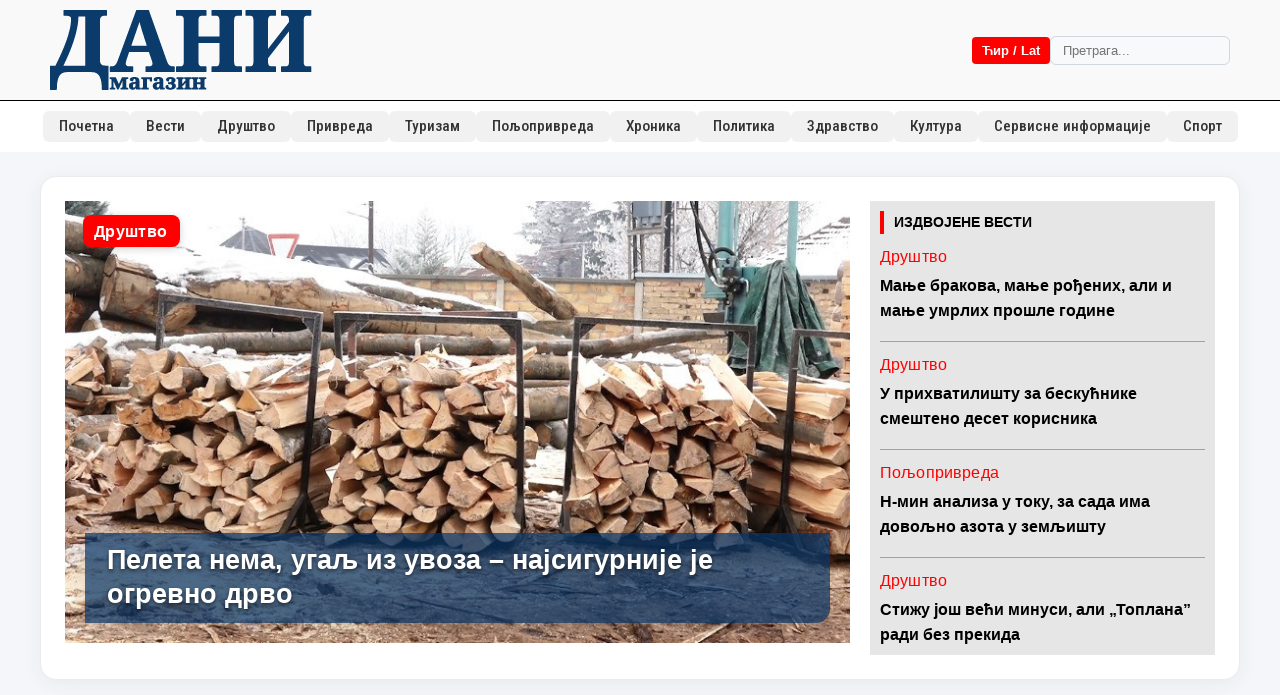

--- FILE ---
content_type: text/html; charset=UTF-8
request_url: https://magazindani.rs/index.php?c=ndani&danibr=74&slider=off&lg=sr
body_size: 11568
content:

<!DOCTYPE html>
<html lang="sr-Cyrl">

<head>
    <meta charset="UTF-8">
    <meta name="viewport" content="width=device-width, initial-scale=1.0">


    <script async src="https://www.googletagmanager.com/gtag/js?id=G-HFE82DCRN3"></script>
    <script>
        window.dataLayer = window.dataLayer || [];

        function gtag() {
            dataLayer.push(arguments);
        }
        gtag('js', new Date());

        gtag('config', 'G-HFE82DCRN3');
    </script>


    <meta name="google-site-verification" content="hW2aYDEXhpya8s-3OHtHB9EYTp7sRHhb7mOKI7HIFMA" />
    <meta name="msvalidate.01" content="6C4F3AD6DE965AEA64874BBC2CDB3E67" />

    <script type="text/javascript">
        (function(c, l, a, r, i, t, y) {
            c[a] = c[a] || function() {
                (c[a].q = c[a].q || []).push(arguments)
            };
            t = l.createElement(r);
            t.async = 1;
            t.src = "https://www.clarity.ms/tag/" + i;
            y = l.getElementsByTagName(r)[0];
            y.parentNode.insertBefore(t, y);
        })(window, document, "clarity", "script", "s51wi3lsgp");
    </script>

    <title>Магазин Дани</title>
    <meta name="description" content="Добродошли на званични сајт магазина Дани!">
    <meta name="keywords" content="магазин дани, суботица, вести, новобецејски дани">

    <meta property="og:type" content="website">
    <meta property="og:url" content="https://magazindani.rs/index.php?c=ndani&amp;danibr=74&amp;slider=off&amp;lg=sr">
    <meta property="og:title" content="Магазин Дани">
    <meta property="og:description" content="Добродошли на званични сајт магазина Дани!">
    <meta property="og:image" content="https://magazindani.rs/images/og_default.jpg">
    <meta property="og:site_name" content="Магазин Дани">

    <meta property="twitter:card" content="summary_large_image">
    <meta property="twitter:url" content="https://magazindani.rs/index.php?c=ndani&amp;danibr=74&amp;slider=off&amp;lg=sr">
    <meta property="twitter:title" content="Магазин Дани">
    <meta property="twitter:description" content="Добродошли на званични сајт магазина Дани!">
    <meta property="twitter:image" content="https://magazindani.rs/images/og_default.jpg">

    <link rel="canonical" href="https://magazindani.rs/index.php?c=ndani&amp;danibr=74&amp;slider=off&amp;lg=sr">

    <link rel="apple-touch-icon" sizes="180x180" href="/apple-touch-icon.png">
    <link rel="icon" type="image/png" sizes="32x32" href="/favicon-32x32.png">
    <link rel="icon" type="image/png" sizes="16x16" href="/favicon-16x16.png">
    <link rel="manifest" href="/manifest.json">

    <link rel="preconnect" href="https://fonts.googleapis.com">
    <link rel="preconnect" href="https://fonts.gstatic.com" crossorigin>
    <link href="https://fonts.googleapis.com/css2?family=Roboto+Condensed:ital,wght@0,100..900;1,100..900&display=swap" rel="stylesheet">

    <link rel="stylesheet" href="/css/main.css?v=6.0">

    <script src="/js/face-api.min.js"></script>

            <script type="application/ld+json">
            {
    "@context": "https://schema.org",
    "@type": "Organization",
    "name": "Магазин Дани",
    "url": "https://magazindani.rs/",
    "logo": "https://magazindani.rs/images/logo_dani_blue.svg",
    "sameAs": [
        "https://www.facebook.com/magazindanisu"
    ]
}        </script>
    
</head>

<body class="script-cyrillic light-mode">

    <div id="fb-root"></div>
    <script async defer crossorigin="anonymous" src="https://connect.facebook.net/sr_RS/sdk.js#xfbml=1&version=v23.0"></script>

    <header class="header-wrap">
        <div class="container header-container">
            <div class="header-left">
                <a href="/" class="logo-link" aria-label="Početna">
                    <img src="/images/logo_dani_white.svg" alt="Magazin Dani Logo (fehér)" class="header-logo logo-dark">
                    <img src="/images/logo_dani_blue.svg" alt="Magazin Dani Logo (kék)" class="header-logo logo-light">
                </a>
            </div>
            <div class="header-right">
                <button class="lang-toggle" id="scriptToggleBtn" onclick="toggleScript()" title="Promeni pismo">Ћир / Lat</button>
                <!--<button class="mode-toggle" onclick="toggleMode()" title="Promeni temu">🌙 / ☀️</button>-->
                <form action="/search" method="get" class="search-form">
                    <input type="text" class="search-input" name="q" placeholder="Претрага..." value="" autocomplete="off">
                </form>
            </div>
        </div>
    </header>

    <nav class="main-nav" aria-label="Fő navigáció">
        <div class="container nav-container">
            <button class="nav-toggle" id="navToggle" aria-label="Menü váltása">☰</button>
                        <ul class="nav-list" id="navList">
                <li><a href="/">Почетна</a></li>
                <li><a href="/vesti">Вести</a></li>
                                    <li><a href="/drustvo">Друштво</a></li>
                                    <li><a href="/privreda">Привреда</a></li>
                                    <li><a href="/turizam">Туризам</a></li>
                                    <li><a href="/poljoprivreda">Пољопривреда</a></li>
                                    <li><a href="/hronika">Хроника</a></li>
                                    <li><a href="/politika">Политика</a></li>
                                    <li><a href="/zdravstvo">Здравство</a></li>
                                    <li><a href="/kultura">Култура</a></li>
                                    <li><a href="/servisne-informacije">Сервисне информације</a></li>
                                    <li><a href="/sport">Спорт</a></li>
                            </ul>
        </div>
    </nav>

    
<section class="main-top" aria-labelledby="featured-news">
    <div class="container">
        <div class="main-top-inner">

                        <div class="left-feature-wrapper">
                <article class="left-feature">
                    <div class="image-wrapper" style="position:relative;">
                        <div class="featured-badges-row">
                            <a href="/drustvo" class="featured-badge category-badge-link news-link">
                                 Друштво                            </a>
                                                    </div>
                        <a href="/drustvo/peleta-nema-ugalj-iz-uvoza-najsigurnije-je-ogrevno-drvo/11235" class="feature-link news-link" tabindex="-1">
                            <img class="face-focus-image" src="/img_vesti/11235_vesti.jpg" srcset="/img_vesti/11235_vesti.jpg 1280w" sizes="(max-width:600px) 100vw, (max-width:1024px) 50vw, 720px" width="1280" height="720"
                                 alt="Пелета нема, угаљ из увоза – најсигурније је огревно дрво" loading="lazy">
                        </a>
                        <a href="/drustvo/peleta-nema-ugalj-iz-uvoza-najsigurnije-je-ogrevno-drvo/11235" class="feature-title-link news-link desktop-only">
                            <h3 class="feature-title">Пелета нема, угаљ из увоза – најсигурније је огревно дрво</h3>
                        </a>
                    </div>
                    <a href="/drustvo/peleta-nema-ugalj-iz-uvoza-najsigurnije-je-ogrevno-drvo/11235" class="mobile-feature-title-link mobile-only">
                        Пелета нема, угаљ из увоза – најсигурније је огревно дрво                    </a>
                </article>
            </div>
            
            <aside class="right-feature">
                <div class="right-feature-title">
                    ИЗДВОЈЕНЕ ВЕСТИ                </div>
                                    <article class="small-news">
                        <a href="/drustvo" class="news-category-link">
                            Друштво                        </a>
                        <a href="/drustvo/manje-brakova-manje-rodjenih-ali-i-manje-umrlih-prosle-godine/11234" class="news-link">
                            <h4>
                                Мање бракова, мање рођених, али и мање умрлих прошле године                                                            </h4>
                        </a>
                    </article>
                                    <article class="small-news">
                        <a href="/drustvo" class="news-category-link">
                            Друштво                        </a>
                        <a href="/drustvo/u-prihvatilistu-za-beskucnike-smesteno-deset-korisnika/11233" class="news-link">
                            <h4>
                                У прихватилишту за бескућнике смештено десет корисника                                                            </h4>
                        </a>
                    </article>
                                    <article class="small-news">
                        <a href="/poljoprivreda" class="news-category-link">
                            Пољопривреда                        </a>
                        <a href="/poljoprivreda/n-min-analiza-u-toku-za-sada-ima-dovoljno-azota-u-zemljistu/11232" class="news-link">
                            <h4>
                                Н-мин анализа у току, за сада има довољно азота у земљишту                                                            </h4>
                        </a>
                    </article>
                                    <article class="small-news">
                        <a href="/drustvo" class="news-category-link">
                            Друштво                        </a>
                        <a href="/drustvo/stizu-jos-veci-minusi-ali-toplana-radi-bez-prekida/11231" class="news-link">
                            <h4>
                                Стижу још већи минуси, али „Топлана” ради без прекида                                                            </h4>
                        </a>
                    </article>
                            </aside>
        </div>
    </div>
</section>

<main class="main-content">
    <div class="container">
        <div class="main1-wrapper">
            <div class="main1-left-mainblock">
                <div class="main1-section-heading">
                    <h2>НАЈНОВИЈЕ ВЕСТИ</h2>
                </div>
                <div class="main1-left-wrapper">
                                        <div class="main1-left-miniblock">
                        <div class="zoom-wrapper" style="position: relative;">
                            <div class="featured-badges-row">
                                <a href="/poljoprivreda" class="featured-badge category-badge-link news-link">
                                    Пољопривреда                                </a>
                                                            </div>
                            <a href="/poljoprivreda/veliko-interesovanje-za-obuke-o-bezbednoj-primeni-pesticida/11230" class="main1-lead-link">
                                <img class="face-focus-image" src="/img_vesti/11230_vesti.jpg" srcset="/img_vesti/11230_vesti.jpg 1280w" sizes="(max-width:600px) 100vw, (max-width:1024px) 50vw, 800px" width="1280" height="720"
                                     alt="Велико интересовање за обуке о безбедној примени пестицида" loading="lazy">
                            </a>
                        </div>
                        <a href="/poljoprivreda/veliko-interesovanje-za-obuke-o-bezbednoj-primeni-pesticida/11230" class="main1-lead-link">
                            <h3 class="main1-left-title">
                                Велико интересовање за обуке о безбедној примени пестицида                            </h3>
                        </a>
                        <hr class="section-divider">

                                                    <div class="mini-article">
                                <div class="mini-thumb-wrapper">
                                    <a href="/zdravstvo/borba-za-opstanak-mladih-u-zdravstvenom-sektoru-i-dalje-glavni-cilj-sindikata-zdravstva-i-socijalne-zastite/11229" class="news-link">
                                        <img class="mini-thumb" src="/img_vesti/11229_vesti.jpg" srcset="/img_vesti/11229_vesti.jpg 1280w" sizes="160px"
                                             alt="Борба за опстанак младих у здравственом сектору – и даље главни циљ Синдиката здравства и социјалне заштите">
                                    </a>
                                </div>
                                <div class="mini-text">
                                    <a href="/zdravstvo" class="news-category-link">
                                        Здравство                                    </a>
                                    <a href="/zdravstvo/borba-za-opstanak-mladih-u-zdravstvenom-sektoru-i-dalje-glavni-cilj-sindikata-zdravstva-i-socijalne-zastite/11229" class="news-link">
                                        <h4>Борба за опстанак младих у здравственом сектору – и даље главни циљ Синдиката здравства и социјалне заштите</h4>
                                    </a>
                                    <a href="/zdravstvo/borba-za-opstanak-mladih-u-zdravstvenom-sektoru-i-dalje-glavni-cilj-sindikata-zdravstva-i-socijalne-zastite/11229" class="news-link mini-lead-link">
                                        <p>
                                            Синдикат здравства и социјалне заштите, као грански синдикат, укључен је у рад и уско је повезан са Савезом самосталних синдиката, како у Суботици, тако и на…                                                                                    </p>
                                    </a>
                                </div>
                            </div>
                            <hr class="section-divider">
                                                    <div class="mini-article">
                                <div class="mini-thumb-wrapper">
                                    <a href="/privreda/savez-samostalnih-sindikata-subotica-usao-u-program-medjunarodnog-centra-ulof-palme/11228" class="news-link">
                                        <img class="mini-thumb" src="/img_vesti/11228_vesti.jpg" srcset="/img_vesti/11228_vesti.jpg 1280w" sizes="160px"
                                             alt="Савез самосталних синдиката Суботица ушао у програм Међународног центра Улоф Палме">
                                    </a>
                                </div>
                                <div class="mini-text">
                                    <a href="/privreda" class="news-category-link">
                                        Привреда                                    </a>
                                    <a href="/privreda/savez-samostalnih-sindikata-subotica-usao-u-program-medjunarodnog-centra-ulof-palme/11228" class="news-link">
                                        <h4>Савез самосталних синдиката Суботица ушао у програм Међународног центра Улоф Палме</h4>
                                    </a>
                                    <a href="/privreda/savez-samostalnih-sindikata-subotica-usao-u-program-medjunarodnog-centra-ulof-palme/11228" class="news-link mini-lead-link">
                                        <p>
                                            Заштита чланства, побољшање услова рада, захтев за повећањем плата – то су главни и основни циљеви Савеза самосталних синдиката из године у годину. Како је…                                                                                    </p>
                                    </a>
                                </div>
                            </div>
                            <hr class="section-divider">
                                                    <div class="mini-article">
                                <div class="mini-thumb-wrapper">
                                    <a href="/drustvo/winterfest-do-7-januara/11227" class="news-link">
                                        <img class="mini-thumb" src="/img_vesti/11227_vesti.jpg" srcset="/img_vesti/11227_vesti.jpg 1280w" sizes="160px"
                                             alt="„Wинтерфест“ до 7. јануара">
                                    </a>
                                </div>
                                <div class="mini-text">
                                    <a href="/drustvo" class="news-category-link">
                                        Друштво                                    </a>
                                    <a href="/drustvo/winterfest-do-7-januara/11227" class="news-link">
                                        <h4>„Wинтерфест“ до 7. јануара</h4>
                                    </a>
                                    <a href="/drustvo/winterfest-do-7-januara/11227" class="news-link mini-lead-link">
                                        <p>
                                            Манифестација која се организује са циљем очувања традиције и промоције старих заната, рукотворина, домаће хране, „Wинтерфест”, и ове године окупља велики…                                                                                    </p>
                                    </a>
                                </div>
                            </div>
                            <hr class="section-divider">
                                                    <div class="mini-article">
                                <div class="mini-thumb-wrapper">
                                    <a href="/kultura/otvoren-jezicki-kutak-u-gradskoj-biblioteci/11226" class="news-link">
                                        <img class="mini-thumb" src="/img_vesti/11226_vesti.jpg" srcset="/img_vesti/11226_vesti.jpg 1280w" sizes="160px"
                                             alt="Отворен „Језички кутак” у Градској библиотеци">
                                    </a>
                                </div>
                                <div class="mini-text">
                                    <a href="/kultura" class="news-category-link">
                                        Култура                                    </a>
                                    <a href="/kultura/otvoren-jezicki-kutak-u-gradskoj-biblioteci/11226" class="news-link">
                                        <h4>Отворен „Језички кутак” у Градској библиотеци</h4>
                                    </a>
                                    <a href="/kultura/otvoren-jezicki-kutak-u-gradskoj-biblioteci/11226" class="news-link mini-lead-link">
                                        <p>
                                            Некадашњи „Амерички кутак” Градске библиотеке постао је „Језички кутак”, и од данас чека своје читаоце, којима су доступне књиге на више језика, између…                                                                                    </p>
                                    </a>
                                </div>
                            </div>
                            <hr class="section-divider">
                                                    <div class="mini-article">
                                <div class="mini-thumb-wrapper">
                                    <a href="/drustvo/odbojkasi-spartaka-i-ove-godine-obradovali-decu-kolevke/11212" class="news-link">
                                        <img class="mini-thumb" src="/img_vesti/11212_vesti.jpg" srcset="/img_vesti/11212_vesti.jpg 1280w" sizes="160px"
                                             alt="Одбојкаши „Спартака” и ове године обрадовали децу ”Колевке”">
                                    </a>
                                </div>
                                <div class="mini-text">
                                    <a href="/drustvo" class="news-category-link">
                                        Друштво                                    </a>
                                    <a href="/drustvo/odbojkasi-spartaka-i-ove-godine-obradovali-decu-kolevke/11212" class="news-link">
                                        <h4>Одбојкаши „Спартака” и ове године обрадовали децу ”Колевке”</h4>
                                    </a>
                                    <a href="/drustvo/odbojkasi-spartaka-i-ove-godine-obradovali-decu-kolevke/11212" class="news-link mini-lead-link">
                                        <p>
                                            Штићеници Дома за децу ометену у развоју „Колевка” су и ове године добили пакетиће од Мушког одбојкашког клуба „Спартак”. Даривање малишана за одбојкаше је…                                                                                    </p>
                                    </a>
                                </div>
                            </div>
                            <hr class="section-divider">
                                                    <div class="mini-article">
                                <div class="mini-thumb-wrapper">
                                    <a href="/drustvo/dokumentarni-film-subotica-grad-industrijalaca/11211" class="news-link">
                                        <img class="mini-thumb" src="/img_vesti/11211_vesti.jpg" srcset="/img_vesti/11211_vesti.jpg 1280w" sizes="160px"
                                             alt="Документарни филм „Суботица, град индустријалаца”">
                                    </a>
                                </div>
                                <div class="mini-text">
                                    <a href="/drustvo" class="news-category-link">
                                        Друштво                                    </a>
                                    <a href="/drustvo/dokumentarni-film-subotica-grad-industrijalaca/11211" class="news-link">
                                        <h4>Документарни филм „Суботица, град индустријалаца”</h4>
                                    </a>
                                    <a href="/drustvo/dokumentarni-film-subotica-grad-industrijalaca/11211" class="news-link mini-lead-link">
                                        <p>
                                            У реализацији Удружења „Цивитас 1779”, настао је документарни филм „Суботица, град индустријалаца” који гледаоце води кроз историју и наслеђе суботичких…                                                                                    </p>
                                    </a>
                                </div>
                            </div>
                            <hr class="section-divider">
                                                    <div class="mini-article">
                                <div class="mini-thumb-wrapper">
                                    <a href="/drustvo/vazan-apel-veterinara-zbog-upotrebe-pirotehnike/11210" class="news-link">
                                        <img class="mini-thumb" src="/img_vesti/11210_vesti.jpg" srcset="/img_vesti/11210_vesti.jpg 1280w" sizes="160px"
                                             alt="Важан апел ветеринара због употребе пиротехнике">
                                    </a>
                                </div>
                                <div class="mini-text">
                                    <a href="/drustvo" class="news-category-link">
                                        Друштво                                    </a>
                                    <a href="/drustvo/vazan-apel-veterinara-zbog-upotrebe-pirotehnike/11210" class="news-link">
                                        <h4>Важан апел ветеринара због употребе пиротехнике</h4>
                                    </a>
                                    <a href="/drustvo/vazan-apel-veterinara-zbog-upotrebe-pirotehnike/11210" class="news-link mini-lead-link">
                                        <p>
                                            Звуци петарди и ватромета за многе представљају забаву и славље, али за кућне љубимце значе страх, панику и озбиљан стрес. Њихов слух је вишеструко…                                                                                    </p>
                                    </a>
                                </div>
                            </div>
                            <hr class="section-divider">
                                            </div>

                    <div class="main1-right-miniblock">
                                                    <div class="right-mini-block">
                                <div class="right-mini-image-wrapper" style="aspect-ratio:4/3;width:100%;overflow:hidden;border-radius:6px;position:relative;">
                                    <div class="featured-badges-row" style="top:9px;left:9px;">
                                        <a href="/drustvo" class="featured-badge category-badge-link news-link" style="font-size:0.85rem;padding:2px 9px 2px 7px;">
                                            Друштво                                        </a>
                                                                            </div>
                                    <a href="/drustvo/poslednje-pripreme-za-praznicnu-trpezu/11206" class="news-link">
                                        <img class="right-mini-image" src="/img_vesti/11206_vesti.jpg" srcset="/img_vesti/11206_vesti.jpg 1280w" sizes="100px" width="100" height="75" style="object-fit:cover;width:100%;height:auto;aspect-ratio:4/3;"
                                             alt="Последње припреме за празничну трпезу">
                                    </a>
                                </div>
                                <a href="/drustvo/poslednje-pripreme-za-praznicnu-trpezu/11206" class="news-link">
                                    <h4 class="right-mini-title">Последње припреме за празничну трпезу</h4>
                                </a>
                                
                            </div>
                                                    <div class="right-mini-block">
                                <div class="right-mini-image-wrapper" style="aspect-ratio:4/3;width:100%;overflow:hidden;border-radius:6px;position:relative;">
                                    <div class="featured-badges-row" style="top:9px;left:9px;">
                                        <a href="/drustvo" class="featured-badge category-badge-link news-link" style="font-size:0.85rem;padding:2px 9px 2px 7px;">
                                            Друштво                                        </a>
                                                                                    <span class="featured-badge video-badge" title="Video" style="min-width:22px;min-height:22px;padding:2px 7px;"><svg xmlns="http://www.w3.org/2000/svg" viewBox="0 0 576 512" width="15" height="13" style="vertical-align:-2px;"><path d="M549.7 124.1c-6.3-23.7-24.8-42.3-48.3-48.6C458.8 64 288 64 288 64S117.2 64 74.6 75.5c-23.5 6.3-42 24.9-48.3 48.6-11.4 42.9-11.4 132.3-11.4 132.3s0 89.4 11.4 132.3c6.3 23.7 24.8 41.5 48.3 47.8C117.2 448 288 448 288 448s170.8 0 213.4-11.5c23.5-6.3 42-24.2 48.3-47.8 11.4-42.9 11.4-132.3 11.4-132.3s0-89.4-11.4-132.3zm-317.5 213.5V175.2l142.7 81.2-142.7 81.2z" fill="#fff"></path></svg></span>
                                                                            </div>
                                    <a href="/drustvo/katolicki-vernici-slave-badnji-dan-i-bozic/11225" class="news-link">
                                        <img class="right-mini-image" src="/img_vesti/11225_vesti.jpg" srcset="/img_vesti/11225_vesti.jpg 1280w" sizes="100px" width="100" height="75" style="object-fit:cover;width:100%;height:auto;aspect-ratio:4/3;"
                                             alt="Католички верници славе Бадњи дан и Божић">
                                    </a>
                                </div>
                                <a href="/drustvo/katolicki-vernici-slave-badnji-dan-i-bozic/11225" class="news-link">
                                    <h4 class="right-mini-title">Католички верници славе Бадњи дан и Божић</h4>
                                </a>
                                
                            </div>
                                                    <div class="right-mini-block">
                                <div class="right-mini-image-wrapper" style="aspect-ratio:4/3;width:100%;overflow:hidden;border-radius:6px;position:relative;">
                                    <div class="featured-badges-row" style="top:9px;left:9px;">
                                        <a href="/drustvo" class="featured-badge category-badge-link news-link" style="font-size:0.85rem;padding:2px 9px 2px 7px;">
                                            Друштво                                        </a>
                                                                                    <span class="featured-badge video-badge" title="Video" style="min-width:22px;min-height:22px;padding:2px 7px;"><svg xmlns="http://www.w3.org/2000/svg" viewBox="0 0 576 512" width="15" height="13" style="vertical-align:-2px;"><path d="M549.7 124.1c-6.3-23.7-24.8-42.3-48.3-48.6C458.8 64 288 64 288 64S117.2 64 74.6 75.5c-23.5 6.3-42 24.9-48.3 48.6-11.4 42.9-11.4 132.3-11.4 132.3s0 89.4 11.4 132.3c6.3 23.7 24.8 41.5 48.3 47.8C117.2 448 288 448 288 448s170.8 0 213.4-11.5c23.5-6.3 42-24.2 48.3-47.8 11.4-42.9 11.4-132.3 11.4-132.3s0-89.4-11.4-132.3zm-317.5 213.5V175.2l142.7 81.2-142.7 81.2z" fill="#fff"></path></svg></span>
                                                                            </div>
                                    <a href="/drustvo/za-ucenike-u-vojvodini-danas-pocinje-zimski-raspust/11224" class="news-link">
                                        <img class="right-mini-image" src="/img_vesti/11224_vesti.jpg" srcset="/img_vesti/11224_vesti.jpg 1280w" sizes="100px" width="100" height="75" style="object-fit:cover;width:100%;height:auto;aspect-ratio:4/3;"
                                             alt="За ученике у Војводини данас почиње зимски распуст">
                                    </a>
                                </div>
                                <a href="/drustvo/za-ucenike-u-vojvodini-danas-pocinje-zimski-raspust/11224" class="news-link">
                                    <h4 class="right-mini-title">За ученике у Војводини данас почиње зимски распуст</h4>
                                </a>
                                
                            </div>
                                                    <div class="right-mini-block">
                                <div class="right-mini-image-wrapper" style="aspect-ratio:4/3;width:100%;overflow:hidden;border-radius:6px;position:relative;">
                                    <div class="featured-badges-row" style="top:9px;left:9px;">
                                        <a href="/drustvo" class="featured-badge category-badge-link news-link" style="font-size:0.85rem;padding:2px 9px 2px 7px;">
                                            Друштво                                        </a>
                                                                                    <span class="featured-badge video-badge" title="Video" style="min-width:22px;min-height:22px;padding:2px 7px;"><svg xmlns="http://www.w3.org/2000/svg" viewBox="0 0 576 512" width="15" height="13" style="vertical-align:-2px;"><path d="M549.7 124.1c-6.3-23.7-24.8-42.3-48.3-48.6C458.8 64 288 64 288 64S117.2 64 74.6 75.5c-23.5 6.3-42 24.9-48.3 48.6-11.4 42.9-11.4 132.3-11.4 132.3s0 89.4 11.4 132.3c6.3 23.7 24.8 41.5 48.3 47.8C117.2 448 288 448 288 448s170.8 0 213.4-11.5c23.5-6.3 42-24.2 48.3-47.8 11.4-42.9 11.4-132.3 11.4-132.3s0-89.4-11.4-132.3zm-317.5 213.5V175.2l142.7 81.2-142.7 81.2z" fill="#fff"></path></svg></span>
                                                                            </div>
                                    <a href="/drustvo/maksimovic-gradjanima-opstine-cestitao-praznike/11209" class="news-link">
                                        <img class="right-mini-image" src="/img_vesti/11209_vesti.jpg" srcset="/img_vesti/11209_vesti.jpg 1280w" sizes="100px" width="100" height="75" style="object-fit:cover;width:100%;height:auto;aspect-ratio:4/3;"
                                             alt="Максимовић грађанима општине честитао празнике">
                                    </a>
                                </div>
                                <a href="/drustvo/maksimovic-gradjanima-opstine-cestitao-praznike/11209" class="news-link">
                                    <h4 class="right-mini-title">Максимовић грађанима општине честитао празнике</h4>
                                </a>
                                
                            </div>
                                                    <div class="right-mini-block">
                                <div class="right-mini-image-wrapper" style="aspect-ratio:4/3;width:100%;overflow:hidden;border-radius:6px;position:relative;">
                                    <div class="featured-badges-row" style="top:9px;left:9px;">
                                        <a href="/kultura" class="featured-badge category-badge-link news-link" style="font-size:0.85rem;padding:2px 9px 2px 7px;">
                                            Култура                                        </a>
                                                                                    <span class="featured-badge video-badge" title="Video" style="min-width:22px;min-height:22px;padding:2px 7px;"><svg xmlns="http://www.w3.org/2000/svg" viewBox="0 0 576 512" width="15" height="13" style="vertical-align:-2px;"><path d="M549.7 124.1c-6.3-23.7-24.8-42.3-48.3-48.6C458.8 64 288 64 288 64S117.2 64 74.6 75.5c-23.5 6.3-42 24.9-48.3 48.6-11.4 42.9-11.4 132.3-11.4 132.3s0 89.4 11.4 132.3c6.3 23.7 24.8 41.5 48.3 47.8C117.2 448 288 448 288 448s170.8 0 213.4-11.5c23.5-6.3 42-24.2 48.3-47.8 11.4-42.9 11.4-132.3 11.4-132.3s0-89.4-11.4-132.3zm-317.5 213.5V175.2l142.7 81.2-142.7 81.2z" fill="#fff"></path></svg></span>
                                                                            </div>
                                    <a href="/kultura/novogodisnji-koncert-becarca-okupio-ljubitelje-tradicije/11208" class="news-link">
                                        <img class="right-mini-image" src="/img_vesti/11208_vesti.jpg" srcset="/img_vesti/11208_vesti.jpg 1280w" sizes="100px" width="100" height="75" style="object-fit:cover;width:100%;height:auto;aspect-ratio:4/3;"
                                             alt="Новогодишњи концерт „Бећарца“ окупио љубитеље традиције">
                                    </a>
                                </div>
                                <a href="/kultura/novogodisnji-koncert-becarca-okupio-ljubitelje-tradicije/11208" class="news-link">
                                    <h4 class="right-mini-title">Новогодишњи концерт „Бећарца“ окупио љубитеље традиције</h4>
                                </a>
                                
                            </div>
                                                    <div class="right-mini-block">
                                <div class="right-mini-image-wrapper" style="aspect-ratio:4/3;width:100%;overflow:hidden;border-radius:6px;position:relative;">
                                    <div class="featured-badges-row" style="top:9px;left:9px;">
                                        <a href="/drustvo" class="featured-badge category-badge-link news-link" style="font-size:0.85rem;padding:2px 9px 2px 7px;">
                                            Друштво                                        </a>
                                                                            </div>
                                    <a href="/drustvo/pomozimo-nikoli-horvatskom/11207" class="news-link">
                                        <img class="right-mini-image" src="/img_vesti/11207_vesti.jpg" srcset="/img_vesti/11207_vesti.jpg 1280w" sizes="100px" width="100" height="75" style="object-fit:cover;width:100%;height:auto;aspect-ratio:4/3;"
                                             alt="Помозимо Николи Хорватском">
                                    </a>
                                </div>
                                <a href="/drustvo/pomozimo-nikoli-horvatskom/11207" class="news-link">
                                    <h4 class="right-mini-title">Помозимо Николи Хорватском</h4>
                                </a>
                                
                            </div>
                                            </div>
                                    </div>
            </div>
            <!-- =================== JOBB OLDALI WIDGETEK (újság, időjárás, Facebook) =================== -->
<aside class="main1-right-wrapper">

            <div class="widget-title">
            Најновији број:<br>Магазин Дани        </div>
                <div class="newspaper-cover">
            <a href="/magazin-dani/2025/1064">
                <img
                    src="/img_md_flip/119_tv_mdani_img.jpg"
                    alt="Магазин Дани"
                    width="229" height="320"
                    loading="lazy" decoding="async">
            </a>
        </div>
    
            <div class="widget-title">
            Најновији број:<br>Новобечејски Дани        </div>
                <div class="newspaper-cover">
            <a href="/novobecejski-dani/2025/106">
                <img
                    src="/img_nd_flip/105_tv_ndani_img.jpg"
                    alt="Новобечејски Дани"
                    width="239" height="320"
                    loading="lazy" decoding="async">
            </a>
        </div>
    
    <!-- 🔵 ÚJ BLOKK: Video plejliste – szöveges városdobozok -->
    <div class="widget-title">
        Видео плејлисте    </div>

    <div class="videos-box">
                <ul class="video-logos-grid">
                            <li class="video-logo-card">
                    <a class="video-logo-textlink" href="/tvbecej-video" aria-label="Бечеј – видео плејлисте">
                        <span class="video-logo-text">Бечеј</span>
                    </a>
                </li>
                            <li class="video-logo-card">
                    <a class="video-logo-textlink" href="/tvnovibecej-video" aria-label="Нови Бечеј – видео плејлисте">
                        <span class="video-logo-text">Нови Бечеј</span>
                    </a>
                </li>
                            <li class="video-logo-card">
                    <a class="video-logo-textlink" href="/tvsubotica-video" aria-label="Суботица – видео плејлисте">
                        <span class="video-logo-text">Суботица</span>
                    </a>
                </li>
                            <li class="video-logo-card">
                    <a class="video-logo-textlink" href="/tvbackavrbas-video" aria-label="Врбас – видео плејлисте">
                        <span class="video-logo-text">Врбас</span>
                    </a>
                </li>
                            <li class="video-logo-card">
                    <a class="video-logo-textlink" href="/tvcink-video" aria-label="Нови Кнежевац – видео плејлисте">
                        <span class="video-logo-text">Нови Кнежевац</span>
                    </a>
                </li>
                    </ul>
    </div>
    <!-- 🔵 /ÚJ BLOKK VÉGE -->





    <div class="widget-title">
        Временска прогноза    </div>
    <div class="weather-box">
        <a href="http://sumeteo.info" target="_blank" rel="noopener">
            <img src="http://sumeteo.info/wxgraphic.php?type=bannersu" alt="Vremenska prognoza" loading="lazy" decoding="async">
        </a>
    </div>

    <div class="widget-title">
        Пратите нас на Фејсбуку    </div>
    <div class="facebook-box">
        <div class="fb-page"
            data-href="https://www.facebook.com/magazindanisu"
            data-tabs="timeline"
            data-width=""
            data-height=""
            data-small-header="false"
            data-adapt-container-width="true"
            data-hide-cover="false"
            data-show-facepile="true">
            <blockquote cite="https://www.facebook.com/magazindanisu" class="fb-xfbml-parse-ignore">
                <a href="https://www.facebook.com/magazindanisu">Magazin Dani</a>
            </blockquote>
        </div>
    </div>

</aside>        </div>
    </div>
</main>


<section class="container">
    <div class="category-block">
        <div class="container category-columns">
                            <div class="category-column">
                    <a href="/kultura" class="category-title news-link" style="font-size:1.12rem;">
                        Култура                    </a>
                                            <div class="category-news-item">
                            <a href="/kultura/otvoren-jezicki-kutak-u-gradskoj-biblioteci/11226" class="category-imglink">
                                <img src="/img_vesti/11226_vesti.jpg" 
                                     srcset="/img_vesti/11226_vesti.jpg 1280w" 
                                     width="220" 
                                     height="140" 
                                     loading="lazy" 
                                     class="category-news-image"
                                     alt="Отворен „Језички кутак” у Градској библиотеци">
                            </a>
                            <div class="category-news-title">
                                <a href="/kultura/otvoren-jezicki-kutak-u-gradskoj-biblioteci/11226" class="news-link">
                                    Отворен „Језички кутак” у Градској библиотеци                                                                    </a>
                            </div>
                            <!-- Eltávolítottuk a dátum megjelenítő részt:
                            <div class="category-news-date">...</div>
                            -->
                        </div>
                        <hr class="section-divider">                                            <div class="category-news-item">
                            <a href="/kultura/novogodisnji-koncert-becarca-okupio-ljubitelje-tradicije/11208" class="category-imglink">
                                <img src="/img_vesti/11208_vesti.jpg" 
                                     srcset="/img_vesti/11208_vesti.jpg 1280w" 
                                     width="220" 
                                     height="140" 
                                     loading="lazy" 
                                     class="category-news-image"
                                     alt="Новогодишњи концерт „Бећарца“ окупио љубитеље традиције">
                            </a>
                            <div class="category-news-title">
                                <a href="/kultura/novogodisnji-koncert-becarca-okupio-ljubitelje-tradicije/11208" class="news-link">
                                    Новогодишњи концерт „Бећарца“ окупио љубитеље традиције                                                                            <span class="video-icon-inline" title="Video">
                                            <svg xmlns="http://www.w3.org/2000/svg" width="16" height="16" fill="red" viewBox="0 0 16 16">
                                                <path d="M8 15A7 7 0 1 1 8 1a7 7 0 0 1 0 14zm0 1A8 8 0 1 0 8 0a8 8 0 0 0 0 16z" fill="red"></path>
                                                <path d="M6.271 5.055a.5.5 0 0 1 .52.038l3.5 2.5a.5.5 0 0 1 0 .814l-3.5 2.5A.5.5 0 0 1 6 10.5v-5a.5.5 0 0 1 .271-.445z" fill="red"></path>
                                            </svg>
                                        </span>
                                                                    </a>
                            </div>
                            <!-- Eltávolítottuk a dátum megjelenítő részt:
                            <div class="category-news-date">...</div>
                            -->
                        </div>
                        <hr class="section-divider">                                            <div class="category-news-item">
                            <a href="/kultura/kud-becarac-ispratio-2025-godinu-predstavom-i-podelom-paketica/11223" class="category-imglink">
                                <img src="/img_vesti/11223_vesti.jpg" 
                                     srcset="/img_vesti/11223_vesti.jpg 1280w" 
                                     width="220" 
                                     height="140" 
                                     loading="lazy" 
                                     class="category-news-image"
                                     alt="КУД „Бећарац” испратио 2025. годину представом и поделом пакетића">
                            </a>
                            <div class="category-news-title">
                                <a href="/kultura/kud-becarac-ispratio-2025-godinu-predstavom-i-podelom-paketica/11223" class="news-link">
                                    КУД „Бећарац” испратио 2025. годину представом и поделом пакетића                                                                            <span class="video-icon-inline" title="Video">
                                            <svg xmlns="http://www.w3.org/2000/svg" width="16" height="16" fill="red" viewBox="0 0 16 16">
                                                <path d="M8 15A7 7 0 1 1 8 1a7 7 0 0 1 0 14zm0 1A8 8 0 1 0 8 0a8 8 0 0 0 0 16z" fill="red"></path>
                                                <path d="M6.271 5.055a.5.5 0 0 1 .52.038l3.5 2.5a.5.5 0 0 1 0 .814l-3.5 2.5A.5.5 0 0 1 6 10.5v-5a.5.5 0 0 1 .271-.445z" fill="red"></path>
                                            </svg>
                                        </span>
                                                                    </a>
                            </div>
                            <!-- Eltávolítottuk a dátum megjelenítő részt:
                            <div class="category-news-date">...</div>
                            -->
                        </div>
                        <hr class="section-divider">                                            <div class="category-news-item">
                            <a href="/kultura/gala-koncert-subotickog-simfonijskog-orkestra-26-decembra-u-gradskoj-kuci/11202" class="category-imglink">
                                <img src="/img_vesti/11202_vesti.jpg" 
                                     srcset="/img_vesti/11202_vesti.jpg 1280w" 
                                     width="220" 
                                     height="140" 
                                     loading="lazy" 
                                     class="category-news-image"
                                     alt="Гала концерт Суботичког симфонијског оркестра 26. децембра у Градској кући">
                            </a>
                            <div class="category-news-title">
                                <a href="/kultura/gala-koncert-subotickog-simfonijskog-orkestra-26-decembra-u-gradskoj-kuci/11202" class="news-link">
                                    Гала концерт Суботичког симфонијског оркестра 26. децембра у Градској кући                                                                    </a>
                            </div>
                            <!-- Eltávolítottuk a dátum megjelenítő részt:
                            <div class="category-news-date">...</div>
                            -->
                        </div>
                        <hr class="section-divider">                                            <div class="category-news-item">
                            <a href="/kultura/izlozba-bozicnjaka-u-vestibilu-gradske-kuce/11198" class="category-imglink">
                                <img src="/img_vesti/11198_vesti.jpg" 
                                     srcset="/img_vesti/11198_vesti.jpg 1280w" 
                                     width="220" 
                                     height="140" 
                                     loading="lazy" 
                                     class="category-news-image"
                                     alt="Изложба божићњака у Вестибилу Градске куће">
                            </a>
                            <div class="category-news-title">
                                <a href="/kultura/izlozba-bozicnjaka-u-vestibilu-gradske-kuce/11198" class="news-link">
                                    Изложба божићњака у Вестибилу Градске куће                                                                    </a>
                            </div>
                            <!-- Eltávolítottuk a dátum megjelenítő részt:
                            <div class="category-news-date">...</div>
                            -->
                        </div>
                                                            </div>
                            <div class="category-column">
                    <a href="/poljoprivreda" class="category-title news-link" style="font-size:1.12rem;">
                        Пољопривреда                    </a>
                                            <div class="category-news-item">
                            <a href="/poljoprivreda/n-min-analiza-u-toku-za-sada-ima-dovoljno-azota-u-zemljistu/11232" class="category-imglink">
                                <img src="/img_vesti/11232_vesti.jpg" 
                                     srcset="/img_vesti/11232_vesti.jpg 1280w" 
                                     width="220" 
                                     height="140" 
                                     loading="lazy" 
                                     class="category-news-image"
                                     alt="Н-мин анализа у току, за сада има довољно азота у земљишту">
                            </a>
                            <div class="category-news-title">
                                <a href="/poljoprivreda/n-min-analiza-u-toku-za-sada-ima-dovoljno-azota-u-zemljistu/11232" class="news-link">
                                    Н-мин анализа у току, за сада има довољно азота у земљишту                                                                    </a>
                            </div>
                            <!-- Eltávolítottuk a dátum megjelenítő részt:
                            <div class="category-news-date">...</div>
                            -->
                        </div>
                        <hr class="section-divider">                                            <div class="category-news-item">
                            <a href="/poljoprivreda/veliko-interesovanje-za-obuke-o-bezbednoj-primeni-pesticida/11230" class="category-imglink">
                                <img src="/img_vesti/11230_vesti.jpg" 
                                     srcset="/img_vesti/11230_vesti.jpg 1280w" 
                                     width="220" 
                                     height="140" 
                                     loading="lazy" 
                                     class="category-news-image"
                                     alt="Велико интересовање за обуке о безбедној примени пестицида">
                            </a>
                            <div class="category-news-title">
                                <a href="/poljoprivreda/veliko-interesovanje-za-obuke-o-bezbednoj-primeni-pesticida/11230" class="news-link">
                                    Велико интересовање за обуке о безбедној примени пестицида                                                                    </a>
                            </div>
                            <!-- Eltávolítottuk a dátum megjelenítő részt:
                            <div class="category-news-date">...</div>
                            -->
                        </div>
                        <hr class="section-divider">                                            <div class="category-news-item">
                            <a href="/poljoprivreda/raspisan-javni-poziv-za-podsticaje-za-ocuvanje-zivotinjskih-genetickih-resursa/11180" class="category-imglink">
                                <img src="/img_vesti/11180_vesti.jpg" 
                                     srcset="/img_vesti/11180_vesti.jpg 1280w" 
                                     width="220" 
                                     height="140" 
                                     loading="lazy" 
                                     class="category-news-image"
                                     alt="Расписан Јавни позив за подстицаје за очување животињских генетичких ресурса">
                            </a>
                            <div class="category-news-title">
                                <a href="/poljoprivreda/raspisan-javni-poziv-za-podsticaje-za-ocuvanje-zivotinjskih-genetickih-resursa/11180" class="news-link">
                                    Расписан Јавни позив за подстицаје за очување животињских генетичких ресурса                                                                    </a>
                            </div>
                            <!-- Eltávolítottuk a dátum megjelenítő részt:
                            <div class="category-news-date">...</div>
                            -->
                        </div>
                        <hr class="section-divider">                                            <div class="category-news-item">
                            <a href="/poljoprivreda/bakarni-tretman-u-zasadima-jabuka/11141" class="category-imglink">
                                <img src="/img_vesti/11141_vesti.jpg" 
                                     srcset="/img_vesti/11141_vesti.jpg 1280w" 
                                     width="220" 
                                     height="140" 
                                     loading="lazy" 
                                     class="category-news-image"
                                     alt="Бакарни третман у засадима јабука">
                            </a>
                            <div class="category-news-title">
                                <a href="/poljoprivreda/bakarni-tretman-u-zasadima-jabuka/11141" class="news-link">
                                    Бакарни третман у засадима јабука                                                                    </a>
                            </div>
                            <!-- Eltávolítottuk a dátum megjelenítő részt:
                            <div class="category-news-date">...</div>
                            -->
                        </div>
                        <hr class="section-divider">                                            <div class="category-news-item">
                            <a href="/poljoprivreda/javni-poziv-za-podsticaje-za-premiju-osiguranja-u-poljoprivredi/11159" class="category-imglink">
                                <img src="/img_vesti/11159_vesti.jpg" 
                                     srcset="/img_vesti/11159_vesti.jpg 1280w" 
                                     width="220" 
                                     height="140" 
                                     loading="lazy" 
                                     class="category-news-image"
                                     alt="Јавни позив за подстицаје за премију осигурања у пољопривреди">
                            </a>
                            <div class="category-news-title">
                                <a href="/poljoprivreda/javni-poziv-za-podsticaje-za-premiju-osiguranja-u-poljoprivredi/11159" class="news-link">
                                    Јавни позив за подстицаје за премију осигурања у пољопривреди                                                                            <span class="video-icon-inline" title="Video">
                                            <svg xmlns="http://www.w3.org/2000/svg" width="16" height="16" fill="red" viewBox="0 0 16 16">
                                                <path d="M8 15A7 7 0 1 1 8 1a7 7 0 0 1 0 14zm0 1A8 8 0 1 0 8 0a8 8 0 0 0 0 16z" fill="red"></path>
                                                <path d="M6.271 5.055a.5.5 0 0 1 .52.038l3.5 2.5a.5.5 0 0 1 0 .814l-3.5 2.5A.5.5 0 0 1 6 10.5v-5a.5.5 0 0 1 .271-.445z" fill="red"></path>
                                            </svg>
                                        </span>
                                                                    </a>
                            </div>
                            <!-- Eltávolítottuk a dátum megjelenítő részt:
                            <div class="category-news-date">...</div>
                            -->
                        </div>
                                                            </div>
                            <div class="category-column">
                    <a href="/zdravstvo" class="category-title news-link" style="font-size:1.12rem;">
                        Здравство                    </a>
                                            <div class="category-news-item">
                            <a href="/zdravstvo/borba-za-opstanak-mladih-u-zdravstvenom-sektoru-i-dalje-glavni-cilj-sindikata-zdravstva-i-socijalne-zastite/11229" class="category-imglink">
                                <img src="/img_vesti/11229_vesti.jpg" 
                                     srcset="/img_vesti/11229_vesti.jpg 1280w" 
                                     width="220" 
                                     height="140" 
                                     loading="lazy" 
                                     class="category-news-image"
                                     alt="Борба за опстанак младих у здравственом сектору – и даље главни циљ Синдиката здравства и социјалне заштите">
                            </a>
                            <div class="category-news-title">
                                <a href="/zdravstvo/borba-za-opstanak-mladih-u-zdravstvenom-sektoru-i-dalje-glavni-cilj-sindikata-zdravstva-i-socijalne-zastite/11229" class="news-link">
                                    Борба за опстанак младих у здравственом сектору – и даље главни циљ Синдиката здравства и социјалне заштите                                                                    </a>
                            </div>
                            <!-- Eltávolítottuk a dátum megjelenítő részt:
                            <div class="category-news-date">...</div>
                            -->
                        </div>
                        <hr class="section-divider">                                            <div class="category-news-item">
                            <a href="/zdravstvo/sezona-gripa-stigla-ranije-ordinacije-su-i-dalje-pune/11205" class="category-imglink">
                                <img src="/img_vesti/11205_vesti.jpg" 
                                     srcset="/img_vesti/11205_vesti.jpg 1280w" 
                                     width="220" 
                                     height="140" 
                                     loading="lazy" 
                                     class="category-news-image"
                                     alt="Сезона грипа стигла раније, ординације су и даље пуне">
                            </a>
                            <div class="category-news-title">
                                <a href="/zdravstvo/sezona-gripa-stigla-ranije-ordinacije-su-i-dalje-pune/11205" class="news-link">
                                    Сезона грипа стигла раније, ординације су и даље пуне                                                                    </a>
                            </div>
                            <!-- Eltávolítottuk a dátum megjelenítő részt:
                            <div class="category-news-date">...</div>
                            -->
                        </div>
                        <hr class="section-divider">                                            <div class="category-news-item">
                            <a href="/zdravstvo/akcija-selu-u-pohode-pokazala-da-vise-od-polovine-ispitanih-ima-povisen-pritisak-a-trecina-povisen-holesterol/11193" class="category-imglink">
                                <img src="/img_vesti/11193_vesti.jpg" 
                                     srcset="/img_vesti/11193_vesti.jpg 1280w" 
                                     width="220" 
                                     height="140" 
                                     loading="lazy" 
                                     class="category-news-image"
                                     alt="Акција „Селу у походе” показала да више од половине испитаних има повишен притисак, а трећина повишен холестерол">
                            </a>
                            <div class="category-news-title">
                                <a href="/zdravstvo/akcija-selu-u-pohode-pokazala-da-vise-od-polovine-ispitanih-ima-povisen-pritisak-a-trecina-povisen-holesterol/11193" class="news-link">
                                    Акција „Селу у походе” показала да више од половине испитаних има повишен притисак, а трећина повишен холестерол                                                                    </a>
                            </div>
                            <!-- Eltávolítottuk a dátum megjelenítő részt:
                            <div class="category-news-date">...</div>
                            -->
                        </div>
                        <hr class="section-divider">                                            <div class="category-news-item">
                            <a href="/zdravstvo/krajnji-rok-za-vakcinaciju-protiv-sezonskog-gripa/11150" class="category-imglink">
                                <img src="/img_vesti/11150_vesti.jpg" 
                                     srcset="/img_vesti/11150_vesti.jpg 1280w" 
                                     width="220" 
                                     height="140" 
                                     loading="lazy" 
                                     class="category-news-image"
                                     alt="Крајњи рок за вакцинацију против сезонског грипа">
                            </a>
                            <div class="category-news-title">
                                <a href="/zdravstvo/krajnji-rok-za-vakcinaciju-protiv-sezonskog-gripa/11150" class="news-link">
                                    Крајњи рок за вакцинацију против сезонског грипа                                                                    </a>
                            </div>
                            <!-- Eltávolítottuk a dátum megjelenítő részt:
                            <div class="category-news-date">...</div>
                            -->
                        </div>
                        <hr class="section-divider">                                            <div class="category-news-item">
                            <a href="/zdravstvo/saveti-za-jacanje-imuniteta/11127" class="category-imglink">
                                <img src="/img_vesti/11127_vesti.jpg" 
                                     srcset="/img_vesti/11127_vesti.jpg 1280w" 
                                     width="220" 
                                     height="140" 
                                     loading="lazy" 
                                     class="category-news-image"
                                     alt="Савети за јачање имунитета">
                            </a>
                            <div class="category-news-title">
                                <a href="/zdravstvo/saveti-za-jacanje-imuniteta/11127" class="news-link">
                                    Савети за јачање имунитета                                                                    </a>
                            </div>
                            <!-- Eltávolítottuk a dátum megjelenítő részt:
                            <div class="category-news-date">...</div>
                            -->
                        </div>
                                                            </div>
                    </div>
    </div>
</section>

<!-- =============================================== -->
<!-- CÉGES LOGÓS REKLÁMSÁV (MEDIA GROUP) – RESZPONZÍV -->
<!-- =============================================== -->
<section class="container">
    <div class="mediagroup-banner-wrap">
        <div class="container mediagroup-banner">
            <div class="mediagroup-mainlogo">
                <img src="/images/logo_media_group_mg.png" alt="Media Group" class="mg-gyujto-logo">
                <div class="mediagroup-address">
                    24000 Суботица,<br>
                    Арсенија Чарнојевића 3                </div>
            </div>
            <div class="mediagroup-logos-grid">
                <!-- Első sor -->
                <a href="https://vojvodjanski.com/tvsubotica" class="mediagroup-logo-link" target="_blank"><img src="/images/logo_tv_subotica_mg.png" alt="TV Subotica"></a>
                <a href="https://vojvodjanski.com/tvbecej" class="mediagroup-logo-link" target="_blank"><img src="/images/logo_tv_becej_mg.png" alt="TV Bečej"></a>
                <a href="https://vojvodjanski.com/tvnovibecej" class="mediagroup-logo-link" target="_blank"><img src="/images/logo_tv_nbecej_mg.png" alt="TV Novi Bečej"></a>
                <a href="https://vojvodjanski.com/tvbackavrbas" class="mediagroup-logo-link" target="_blank"><img src="/images/logo_tv_backa_mg.png" alt="TV Bačka"></a>
                <!-- Második sor -->
                <a href="https://vojvodjanski.com/tvbackavrbas" class="mediagroup-logo-link" target="_blank"><img src="/images/logo_r_backa_mg.png" alt="Radio Bačka"></a>
                <a href="#" class="mediagroup-logo-link" target="_blank"><img src="/images/logo_r_kikinda_mg.png" alt="Radio Kikinda"></a>
                <a href="https://vojvodjanski.com/tvsubotica" class="mediagroup-logo-link" target="_blank"><img src="/images/logo_r_subotica_mg.png" alt="Radio Subotica"></a>
                <a href="#" class="mediagroup-logo-link" target="_blank"><img src="/images/logo_r_naxicity_mg.png" alt="Radio Naxi City"></a>
                <!-- Harmadik sor: középső két oszlopban a logók, széleken üres hely -->
                <div class="mediagroup-logo-placeholder"></div>
                <a href="#" class="mediagroup-logo-link" target="_blank"><img src="/images/logo_dani_mg.png" alt="Dani"></a>
                <a href="#" class="mediagroup-logo-link" target="_blank"><img src="/images/logo_nbdani_mg.png" alt="Novobečejski Dani"></a>
                <div class="mediagroup-logo-placeholder"></div>
            </div>
        </div>
    </div>
</section>



<div class="impresszum-underbanner">
    <span>
        <strong>Импресум:</strong>
        Директор и главни уредник: Владан Стефановић |
        Редакција: Љубиша Николин, Биљана Селаковић, Миле Тасић, Малина Војводић, Вера Крстић, Зоран Вељановић, Л. Матијевић, Санда Милеуснић Николић, Никола Стантић, Весна Бабић, Александар Драгаш, Данило Гурјанов, Ласло Јустин, Санела Симеуновић, Весна Цвијановић, Драгана Стефановић, Драгутин Бећар, Маћаш Кертес, Јована Стефановић, Тивадар Тот. |
        Е-маил: <a href="mailto:magazindani@gmail.com"><span class="latin-text">magazindani@gmail.com</span></a> |
        Интернет: <a href="http://www.magazindani.rs"><span class="latin-text">www.magazindani.rs</span></a> |
        Оснивач и издавач: Магазин Дани д.о.о. |
        Лист регистрован у Министарству за културу и информисање Републике Србије под бројем: 1283, 19. априла 1992. год. |
        У регистру медија Републике Србије под бројем: НВ 000757 дана 13.03.2015. ИССН: 2406-1964 |
        Тираж: 1000 |
        Штампа: Штампарија „Форум” Нови Сад    </span>
</div>
    <footer class="footer-wrap">
        <div class="footer-content">
            <p>Сајт Магазин Дани. Сва права задржана.</p>
            <p>© 2026</p>
        </div>
    </footer>

    <script src="/js/script.js"></script>

    <button id="scrollToTopBtn" aria-label="Ugrás az oldal tetejére">
        <svg width="32" height="32" viewBox="0 0 24 24" fill="none">
            <circle cx="12" cy="12" r="12" fill="rgba(8,52,100,0.90)" />
            <path d="M8 14l4-4 4 4" stroke="#fff" stroke-width="2" stroke-linecap="round" stroke-linejoin="round" />
        </svg>
    </button>


    <script type="text/javascript">
        var sc_project = 11120649;
        var sc_invisible = 1;
        var sc_security = "6aa1a7dd";
        var sc_text = 4;
        var scJsHost = "https://";
        document.write("<sc" + "ript type='text/javascript' src='" +
            scJsHost +
            "statcounter.com/counter/counter.js'></" + "script>");
    </script>
    <noscript>
        <div class="statcounter"><a title="Web Analytics
Made Easy - Statcounter" href="https://statcounter.com/"
                target="_blank"><img class="statcounter"
                    src="https://c.statcounter.com/11120649/0/6aa1a7dd/0/"
                    alt="Web Analytics Made Easy - Statcounter"
                    referrerPolicy="no-referrer-when-downgrade"></a></div>
    </noscript>
</body>

</html>

--- FILE ---
content_type: text/css
request_url: https://magazindani.rs/css/main.css?v=6.0
body_size: 14471
content:
/* =====================================================
   🔷 1. Alapbeállítások és változók
====================================================== */
:root {
    --main-bg-color: rgb(8, 52, 100);
    --main-text-color: #ffffff;
    --accent-color: red;
    --nav-link-color: rgb(8, 52, 100);
    --max-width: 1200px;
}

* {
    margin: 0;
    padding: 0;
    box-sizing: border-box;
}

body {
    font-family: Arial, sans-serif;
    background-color: var(--main-bg-color);
    color: var(--main-text-color);
    line-height: 1.6;
}

/* Általános hír- és tartalmi linkek – impresszumon kívül */
a,
h2 a,
h3 a,
h4 a,
.mini-text a,
.main1-left-title a,
.main1-left-miniblock a,
.feature-link {
    color: inherit;
    /* mindenkor örökli a szülő színét */
    text-decoration: none;
    /* alapból nincs aláhúzás */
    transition: color 0.13s, text-decoration-color 0.13s;
}

a:hover,
h2 a:hover,
h3 a:hover,
h4 a:hover,
.mini-text a:hover,
.main1-left-title a:hover,
.main1-left-miniblock a:hover,
.feature-link:hover {
    text-decoration: underline;
    text-decoration-thickness: 2px;
    text-underline-offset: 3px;
    text-decoration-color: currentColor;
    /* az aktuális színű aláhúzás */
}

body.light-mode a:hover,
body.light-mode h2 a:hover,
body.light-mode h3 a:hover,
body.light-mode h4 a:hover {
    color: #000;
    text-decoration-color: #000;
}

body:not(.light-mode) a:hover,
body:not(.light-mode) h2 a:hover,
body:not(.light-mode) h3 a:hover,
body:not(.light-mode) h4 a:hover {
    color: #fff;
    text-decoration-color: #fff;
}


/* =====================================================
   🔷 2. Layout: konténer, grid
====================================================== */
.container {
    max-width: var(--max-width);
    margin: 0 auto;
    padding: 0 10px;
}

.main-content {
    margin: 0 auto;
    margin-top: 20px;
    padding: 0 10px;
    background-color: var(--main-bg-color);
    color: var(--main-text-color);
    max-width: var(--max-width);
}

.main-grid,
.inner-grid {
    display: flex;
    flex-wrap: wrap;
    gap: 20px;
}

.main-left {
    flex: 2;
    display: flex;
    flex-direction: column;
    gap: 20px;
}

.main-right {
    flex: 1;
}

.inner-left {
    flex: 2;
    display: flex;
    flex-direction: column;
    gap: 20px;
}

.inner-right {
    flex: 1;
    display: flex;
    flex-direction: column;
    gap: 20px;
}

/* =====================================================
   🔷 3. Fejléc
====================================================== */
.header-wrap {
    background-color: var(--main-bg-color);
    padding: 10px 0;
    border-bottom: 1px solid #ffffff;
}

.header-container {
    display: flex;
    justify-content: space-between;
    align-items: center;
    flex-wrap: wrap;
}

.header-left,
.header-right {
    flex: 1;
    display: flex;
    align-items: center;
    gap: 8px;
}

.header-left {
    justify-content: flex-start;
}

.header-right {
    justify-content: flex-end;
    flex-wrap: wrap;
}

.lang-toggle,
.mode-toggle {
    border: none;
    padding: 6px 10px;
    font-weight: bold;
    cursor: pointer;
    border-radius: 4px;
}

.lang-toggle {
    background: red;
    color: white;
}

.mode-toggle {
    background: #fff;
    color: #000;
}

.search-input {
    padding: 5px;
    width: 180px;
    border: none;
    border-radius: 4px;
    background: #fff;
    color: #000;
    max-width: 100%;
}

/* =====================================================
   🔷 4. Navigáció
====================================================== */
.nav-container {
    display: flex;
    justify-content: center;
    align-items: center;
    flex-wrap: wrap;
    position: relative;
}

.nav-toggle {
    font-size: 1.8rem;
    background: none;
    border: none;
    color: white;
    cursor: pointer;
    display: none;
}

.nav-list {
    list-style: none;
    display: flex;
    gap: 0;
    justify-content: center;
    padding: 0;
    margin: 0;
}

.nav-list li {
    display: inline-block;
    padding: 0 10px;
    border-left: 1px solid rgba(255, 255, 255, 0.4);
    white-space: nowrap;
    line-height: 1;
    font-size: 0.95rem;
}

.nav-list li:first-child {
    border-left: none;
}

.nav-list a {
    color: white;
    text-decoration: none;
    font-weight: 500;
    font-family: 'Roboto Condensed', sans-serif;
    font-size: 0.95rem;
}

.main-nav {
    background-color: var(--main-bg-color);
    text-align: center;
    padding: 10px 0;
    margin-bottom: 10px;
}

.main-nav a:hover {
    color: #aad4ff;
}

/* =====================================================
   🔷 4.1. Navigáció - Badge stílus (Desktop)
====================================================== */

/* Csak azokon az eszközökön, ahol a hamburger menü nem aktív (desktop) */
@media (min-width: 1121px) {

    /* 1. Eltávolítjuk a régi elválasztó vonalakat és a felesleges paddinget a listaelemről. */
    .nav-list li {
        border-left: none;
        padding: 0;
    }

    /* 2. Beállítjuk a távolságot a badge-ek (gombok) között.
       ⬇️ MÓDOSÍTÁS: A térköz 8px-ről 2px-re csökkentve. */
    .nav-list {
        gap: 2px;
    }

    /* 3. A linkek (badge-ek) alap stílusa.
       ⬇️ MÓDOSÍTÁS: Alap háttérszínt kapnak a linkek. */
    .nav-list a {
        display: block;
        padding: 8px 16px;
        border-radius: 6px;
        background-color: rgba(255, 255, 255, 0.05);
        /* Sötét mód alap háttér */
        transition: background-color 0.2s, box-shadow 0.2s, color 0.2s;
        box-shadow: none;
    }

    /* 4. Alap háttérszín VILÁGOS MÓDBAN.
       ⬇️ ÚJ SZABÁLY: Világos módban is kapnak egy finom alap hátteret. */
    body.light-mode .nav-list a {
        background-color: #f1f1f1;
    }

    /* 5. Hover állapot (amikor az egér fölötte van) - SÖTÉT MÓD */
    .nav-list a:hover {
        background-color: rgba(255, 255, 255, 0.15);
        /* A hover háttér kicsit erősebb */
        color: #ffffff;
        text-decoration: none;
        box-shadow: 0 2px 8px rgba(0, 0, 0, 0.2);
    }

    /* 6. Hover állapot - VILÁGOS MÓD */
    body.light-mode .nav-list a:hover {
        background-color: #e9ecef;
        /* A hover háttér kicsit sötétebb, mint az alap */
        color: #000000;
        box-shadow: 0 2px 8px rgba(0, 0, 0, 0.1);
    }
}

/* =====================================================
   🔷 5. Kiemelt hírek
====================================================== */
.main-top {
    max-width: var(--max-width);
    margin: 0 auto;
    padding: 0;
}

.section-heading {
    font-size: 1.5rem;
    margin-bottom: 15px;
    color: white;
}

.main-top-inner {
    display: flex;
    align-items: stretch;
    /* <-- ez kiegyenlíti a magasságokat */
    flex-wrap: nowrap;
    width: 100%;
}

.left-feature-wrapper {
    width: 70%;
    padding-right: 20px;
}

/* Alap: overlay cím a képen */
.image-wrapper {
    position: relative;
    aspect-ratio: 16/9;
    width: 100%;
    overflow: hidden;
}

.feature-title-link {
    position: absolute;
    left: 0;
    right: 0;
    bottom: 0;
    background: rgba(8, 52, 100, 0.72);
    color: #fff;
    padding: 0.7em 1em;
    border-radius: 0 0 14px 0;
    margin: 0;
    text-align: left;
}

@media (min-width: 900px) {

    /* Desktop: Cím a kép alatt */
    .feature-title-link {
        position: static;
        background: none;
        color: #fff;
        border-radius: 0;
        padding: 0.7em 0 0.3em 0;
        margin: 0;
        text-align: left;
        box-shadow: none;
        /* Aláhúzás, ha szeretnéd */
    }

    .image-wrapper {
        aspect-ratio: 16/9;
        width: 100%;
    }
}

.mobile-feature-title-link {
    display: none;
}

@media (max-width: 700px) {
    .mobile-feature-title-link {
        display: block !important;
        font-size: 1.11rem;
        font-weight: bold;
        margin: 12px 0 6px 0;
        color: #fff;
        background: none !important;
        padding: 0 2px 0 2px;
        text-shadow: none;
        text-align: left;
        text-decoration: none;
        border-radius: 0;
    }

    body.light-mode .mobile-feature-title-link {
        color: #111;
    }

    .desktop-only {
        display: none !important;
    }
}

/* Hover effekt, ha kell */
@media (max-width: 700px) {
    .mobile-feature-title-link:hover {
        text-decoration: underline;
        color: #aad4ff;
    }

    body.light-mode .mobile-feature-title-link:hover {
        color: #0067bb;
    }
}


.image-wrapper img {
    width: 100%;
    height: 100%;
    object-fit: cover;
    display: block;
}

.feature-title {
    position: absolute;
    bottom: 20px;
    left: 20px;
    right: 20px;
    font-size: 2.4rem;
    font-weight: 700;
    color: #ffffff;
    background: none;
    padding: 0;
    margin: 0;
    line-height: 1.3;
    text-shadow: 0 2px 4px rgba(0, 0, 0, 0.6);
    /* csak enyhe árnyék */
    z-index: 2;
    box-sizing: border-box;
}

.right-feature {
    width: 30%;
    background-color: transparent;
    color: white;
    display: flex;
    flex-direction: column;
    box-sizing: border-box;
}


.right-feature-title {
    font-weight: bold;
    font-size: 0.9rem;
    color: white;
    border-left: 4px solid red;
    padding-left: 10px;
    margin-bottom: 10px;
    text-transform: uppercase;
}

.right-feature .small-news {
    display: flex;
    flex-direction: column;
    align-items: flex-start;
    /* Biztosítja a balra igazítást */
    gap: 4px;
    /* Finom térköz a kategória és a cím között */

    /* Az eredeti stílusok maradnak: */
    margin-bottom: 15px;
    padding-bottom: 10px;
    border-bottom: 1px solid rgba(255, 255, 255, 0.2);
}

.right-feature .small-news a {
    color: white;
    text-decoration: none;
    display: inline-block;
}

.right-feature .small-news a:hover {
    color: #aad4ff;
    text-decoration: underline;
}

.small-news h4 {
    margin-bottom: 8px;
    font-size: 1rem;
    color: white;
}



.right-feature .small-news:last-child {
    border-bottom: none;
    margin-bottom: 0;
    padding-bottom: 0;
}


.right-feature .news-category {
    font-size: 0.75rem;
    color: #ff4444;
    text-transform: uppercase;
    margin-bottom: 2px;
    display: block;
}

.news-card {
    background: #0c305a;
    padding: 10px;
    border-radius: 6px;
}

.news-card img {
    width: 100%;
    height: auto;
    border-radius: 6px;
    margin-bottom: 10px;
    object-fit: cover;
}

.news-card h3 {
    font-size: 1.2rem;
    margin-bottom: 8px;
    color: white;
}

.news-card p {
    font-size: 0.95rem;
    color: #ccc;
}

.highlight-box {
    background-color: #132c4f;
    padding: 10px;
    border-left: 4px solid red;
    border-radius: 4px;
    color: white;
}

.widget-box {
    background: #102b4d;
    padding: 10px;
    border-radius: 6px;
    color: white;
}

/* =====================================================
   🔷 6. Lábléc
====================================================== */
.footer-wrap {
    background-color: var(--main-bg-color);
    color: #ffffff;
    text-align: center;
    padding: 20px 10px;
}

.footer-content p {
    margin: 5px 0;
}

/* =====================================================
   🔷 7. Reszponzivitás
====================================================== */
@media (max-width: 1120px) {

    .main-grid,
    .inner-grid {
        flex-direction: column;
    }



    /* Navigációs konténer: oszlopba, balra */
    .nav-container {
        flex-direction: column;
        align-items: flex-start;
    }

    /* Hamburger ikon: balra igazítva */
    .nav-toggle {
        display: block;
        background: none;
        color: white;
        font-size: 1.8rem;
        border: none;
        cursor: pointer;
        margin-bottom: 10px;
    }

    /* Menü lista: rejtett, ha nincs open osztály */
    .nav-list {
        display: none;
        flex-direction: column;
        align-items: flex-start;
        text-align: left;
        /* ⬅️ Ez fontos */
        width: 100%;
        padding-left: 0;
    }

    /* Menü megjelenítése ha .open van */
    .nav-list.open {
        display: flex;
    }

    .nav-list li {
        width: 100%;
        padding: 12px 0;
        /* 🔁 tágabb érintési zóna: összesen 24px */
        border-left: none;
        /* nincs elválasztó vonal */
        text-align: left;
        /* ⬅️ Ez is */
    }

    .nav-list a {
        font-size: 1.15rem;
        /* nagyobb betű */
        color: white;
        font-weight: bold;
        text-decoration: none;
        text-align: left;
        padding-left: 5px;
        /* kis bal behúzás */
        display: block;
        /* teljes sort kattinthatóvá tesz */
    }
}

@media (max-width: 1024px) {
    .header-container {
        flex-direction: column;
        align-items: center;
        gap: 10px;
        text-align: center;
    }

    .header-left,
    .header-right {
        flex: none;
        display: flex;
        justify-content: center;
        align-items: center;
        width: 100%;
    }

    .search-input {
        width: 100%;
    }

    .feature-title {
        font-size: 1.5rem;
        left: 10px;
        right: 10px;
        bottom: 10px;
    }

    /*
    .right-feature {
        display: none;
    }
        */

    .left-feature-wrapper {
        width: 100%;
        padding-right: 0;
    }
}

/* =====================================================
   🔷 8. Light mód
====================================================== */
body.light-mode {
    background-color: #ffffff;
    color: #000000;
}

body.light-mode .main-content {
    background-color: #ffffff;
    color: #000000;
}

body.light-mode .right-feature {
    background-color: #e6e6e6;
    color: #000000;
    padding: 10px;
    /* volt: 10px 10px 0; → módosítsuk */
    padding-bottom: 0;
}

body.light-mode .right-feature .small-news {
    border-bottom: 1px solid rgba(0, 0, 0, 0.3);
    /* jól látszódó szürke */
    padding-bottom: 10px;
    margin-bottom: 10px;
}

body.light-mode .right-feature .small-news:last-child {
    border-bottom: 0;
    /* utolsó elemnél ne legyen alsó szegély */
    margin-bottom: 0;
    padding-bottom: 0;
}


body.light-mode .right-feature-title,
body.light-mode .right-feature .news-category,
body.light-mode .right-feature .small-news h4 {
    color: #000000;
}

body.light-mode .right-feature .small-news:last-child {
    border-bottom: none;
    margin-bottom: 0;
    padding-bottom: 0;
}

body.light-mode .footer-wrap {
    background-color: #f2f2f2;
    color: #000000;
}

/* Light mode stílusok */
body.light-mode .header-wrap {
    background-color: #f9f9f9;
    /* Világos háttér */
    color: #333;
    /* Sötét szöveg */
    border-bottom: 1px solid #000;
}


body.light-mode .nav-toggle {
    color: var(--nav-link-color);
}

body.light-mode .nav-list a {
    color: #333;
}

body.light-mode .nav-list a:hover {
    color: #555;
}

body.light-mode .main-nav {
    background-color: #ffffff;
    /* Világos háttér */
    color: #333;
    /* Sötét szöveg */
}

body.light-mode .nav-list a {
    color: #333;
    /* Linkek színe */
}

body.light-mode .nav-list a:hover {
    color: #555;
    /* Hover szín */
}

body.light-mode .right-feature .news-category {
    color: #c40000;
    /* élénkebb piros, jobb kontraszt */
}

body.light-mode .main1-left-title {
    color: #000000;
}

body.light-mode .main-section-heading {
    background-color: #ffffff;
}

body.light-mode .main-section-heading h2 {
    color: #000000;
}

/* =====================================================
   🔷 main.php <!-- 📄 MAIN 1 TARTALOM -->
====================================================== */

/* Mobil alap (mobil-first) */
.main1-wrapper {
    display: flex;
    flex-wrap: nowrap;
    gap: 20px;
    /* border: 2px dashed blue; */
    padding: 0;
    box-sizing: border-box;
}

.main1-left-wrapper {
    display: flex;
    gap: 20px;
    padding: 0;
    width: 100%;
    /* vagy maradhat, ha már így volt */
    box-sizing: border-box;
}


.main1-left-miniblock {
    flex: 3;
    min-height: 200px;
    padding: 0;
    box-sizing: border-box;
}

.main1-right-miniblock {
    flex: 2;
    min-height: 200px;
    padding: 0;
    box-sizing: border-box;
}

.main1-right-wrapper {
    width: 31%;
    min-height: 200px;
    padding: 0;
    box-sizing: border-box;
}

.main1-left-title {
    margin-top: 10px;
    font-size: 1.2rem;
    font-weight: bold;
    color: white;
    line-height: 1.4;
}

.main1-section-heading {
    width: 100%;
    border-top: 1px solid red;
    border-left: 1px solid red;
    padding: 10px 15px;
    margin-bottom: 20px;
    background-color: var(--main-bg-color);
}



.main1-section-heading h2 {
    font-size: 1.4rem;
    font-weight: 800;
    color: var(--main-text-color);
    margin: 0;
}

.zoom-wrapper {
    overflow: hidden;
    aspect-ratio: 4 / 3;
    width: 100%;
    position: relative;
}

.face-focus-image {
    width: 100%;
    height: 100%;
    object-fit: cover;
    display: block;
    object-position: center top;
    transition: object-position 0.3s ease;
}

.section-divider {
    border: none;
    border-top: 1px solid rgba(255, 255, 255, 0.3);
    margin: 10px 0;
}

body.light-mode .section-divider {
    border-top: 1px solid rgba(0, 0, 0, 0.15);
}

body.light-mode .main1-section-heading {
    background: none;
}

body.light-mode .main1-section-heading h2 {
    color: #000;
}


.mini-article {
    display: flex;
    gap: 10px;
    align-items: flex-start;
}


/* Mindig 4:3 legyen, mobilon is! */
.mini-thumb-wrapper {
    width: 120px;
    aspect-ratio: 4 / 3;
    position: relative;
    overflow: hidden;
    flex-shrink: 0;
    border-radius: 4px;
    background: #223a55;
    display: block;
    min-width: 80px;
    max-width: 160px;
    /* Magasságot NEM kell megadni, az aspect-ratio miatt automatikus */
}

.mini-thumb {
    width: 100%;
    height: 100%;
    object-fit: cover;
    aspect-ratio: 4 / 3;
    border-radius: 4px;
    background: #223a55;
    display: block;
}

.mini-text h4 {
    margin: 0 0 5px;
    font-size: 1rem;
    font-weight: bold;
}

.mini-text p {
    margin: 0;
    font-size: 0.85rem;
    color: var(--main-text-color);
}

body.light-mode .mini-text p {
    color: #000000;
}


.right-mini-image {
    width: 100%;
    aspect-ratio: 16 / 9;
    object-fit: cover;
    display: block;
    border-radius: 4px;
}

.right-mini-title {
    font-size: 1rem;
    margin: 8px 0 0;
    /* nagyobb felső margó */
    color: var(--main-text-color);
}


body.light-mode .right-mini-title {
    color: #000;
}

.newspaper-title-box {
    background-color: var(--main-bg-color);
    text-align: center;
    margin-bottom: 10px;
}

.newspaper-title {
    font-size: 1.1rem;
    font-weight: bold;
    color: var(--main-text-color);
    margin: 0;
    line-height: 1.5;
}

.newspaper-row {
    display: flex;
    gap: 10px;
    justify-content: center;
    flex-wrap: wrap;
}

.newspaper-cover {
    flex: 1 1 45%;
    max-width: 180px;
}

.newspaper-cover img {
    width: 100%;
    height: auto;
    display: block;
    border-radius: 4px;
    box-shadow: 0 2px 5px rgba(0, 0, 0, 0.2);
}

.weather-header {
    font-size: 1.1rem;
    font-weight: bold;
    color: var(--main-text-color);
    background-color: var(--main-bg-color);
    padding: 10px;
    text-align: center;
    margin: 20px 0 10px;
    border-top: 2px solid rgba(255, 255, 255, 0.2);
    border-bottom: 2px solid rgba(255, 255, 255, 0.2);
}

.weather-box {
    width: 100%;
    height: auto;
    text-align: center;
}

.weather-box img {
    width: 100%;
    height: auto;
    display: block;
    margin-top: 10px;
}


.widget-title {
    margin: 0;
    padding: 6px 0;
    text-align: center;
    font-weight: bold;
    font-size: 1.1rem;
    border-top: 2px solid rgba(255, 255, 255, 0.5);
    border-bottom: 2px solid rgba(255, 255, 255, 0.5);
    background: none;
    color: var(--main-text-color);
}

/* Light módhoz külön szín */
body.light-mode .widget-title {
    color: #000000;
    border-top: 2px solid rgba(0, 0, 0, 0.4);
    border-bottom: 2px solid rgba(0, 0, 0, 0.4);
}

/* Újság címsor – első .widget-title */
.main1-right-wrapper .widget-title:first-of-type {
    margin-top: 0;
    /* teljesen felragad a box tetejére */
    margin-bottom: 12px;
    /* kis tér a képek előtt */
}

/* Időjárás címsor – második (vagy bármi utáni) .widget-title */
.main1-right-wrapper .widget-title:not(:first-of-type) {
    margin-top: 20px;
    /* kis tér az előző szekció után */
    margin-bottom: 10px;
}

/*
.facebook-box {
    margin-top: 15px;
}
    */

.facebook-box {
    width: 100%;
    max-width: 500px;
    margin: 0 auto;
}


.facebook-box,
.fb-page,
.fb_iframe_widget,
.fb_iframe_widget span,
.fb_iframe_widget iframe {
    width: 100% !important;
    min-width: 220px;
    box-sizing: border-box;
    max-width: 500px;
    /* vagy amekkora a max kívánt szélességed */
}


.main1-left-mainblock {
    width: 69%;
    display: flex;
    flex-direction: column;
    /* Ha szükséges, tegyél rá paddinget vagy gap-et is */
}

@media (max-width: 900px) {
    .main1-left-mainblock {
        width: 100%;
    }
}

@media (max-width: 600px) {
    .main1-left-mainblock {
        width: 100%;
    }
}

@media (max-width: 900px) {
    .main1-right-wrapper {
        width: 100%;
        min-width: 0;
    }
}

@media (max-width: 600px) {
    .main1-right-wrapper {
        width: 100%;
        min-width: 0;
        margin-top: 18px;
    }
}



/* ==========================
   🔷 MAIN 1: Mobil reszponzivitás
========================== */
@media (max-width: 600px) {

    .mini-thumb-wrapper {
        width: 80px;
        aspect-ratio: 4 / 3;
        min-width: 60px;
        max-width: 100px;
    }

    .mini-thumb {
        width: 100%;
        height: 100%;
        object-fit: cover;
        aspect-ratio: 4 / 3;
    }




    .main1-wrapper {
        flex-direction: column;
        gap: 16px;
    }

    .main1-left-wrapper {
        flex-direction: column;
        gap: 12px;
        width: 100%;
        padding: 0;
    }

    .main1-left-miniblock,
    .main1-right-miniblock {
        width: 100%;
        min-width: 0;
        min-height: unset;
        padding: 0;
        box-sizing: border-box;
        /* Egymás alá, ne egymás mellé */
    }

    .main1-left-title,
    .right-mini-title {
        font-size: 1.1rem;
    }

    .zoom-wrapper {
        aspect-ratio: 16/9;
        min-height: 160px;
    }

    .mini-thumb,
    .right-mini-image {
        width: 80px;
        min-width: 80px;
        height: auto;
        aspect-ratio: 16/9;
    }

    .mini-thumb {
        width: 80px;
        min-width: 60px;
        max-width: 100px;
        aspect-ratio: 16 / 9;
    }

    .mini-article {
        gap: 8px;
    }

    .main1-section-heading {
        padding: 8px 10px;
        margin-bottom: 10px;
    }
}

@media (max-width: 900px) {
    .main1-wrapper {
        flex-direction: column;
        gap: 18px;
    }

    .main1-left-wrapper {
        flex-direction: column;
        width: 100%;
    }

    .main1-left-miniblock,
    .main1-right-miniblock {
        width: 100%;
        min-width: 0;
    }
}

@media (max-width: 900px) {
    .main1-wrapper {
        flex-direction: column;
        gap: 18px;
    }

    .main1-left-wrapper {
        flex-direction: column;
        width: 100%;
    }

    .main1-left-miniblock,
    .main1-right-miniblock {
        width: 100%;
        min-width: 0;
        min-height: unset;
        padding: 0;
        box-sizing: border-box;
    }
}

@media (max-width: 600px) {
    .main1-wrapper {
        flex-direction: column;
        gap: 16px;
    }

    .main1-left-wrapper {
        flex-direction: column;
        gap: 12px;
        width: 100%;
        padding: 0;
    }

    .main1-left-miniblock,
    .main1-right-miniblock {
        width: 100%;
        min-width: 0;
        min-height: unset;
        padding: 0;
        box-sizing: border-box;
    }
}


.main1-left-miniblock .mini-article:last-of-type+.section-divider {
    display: none;
}

.main1-right-miniblock .right-mini-block:last-of-type+.section-divider {
    display: none;
}

@media (max-width: 600px) {
    .main-top-inner {
        flex-direction: column;
        gap: 12px;
    }

    .left-feature-wrapper,
    .right-feature {
        width: 100%;
        padding-right: 0;
    }

    .right-feature {
        display: block;
        margin-top: 10px;
    }

    .feature-title {
        font-size: 1.3rem;
        padding: 12px 15px;
    }
}

@media (max-width: 1020px) {
    .main-top-inner {
        flex-direction: column;
        gap: 16px;
    }

    .left-feature-wrapper,
    .right-feature {
        width: 100%;
        padding-right: 0;
    }

    .right-feature {
        display: block;
        margin-top: 10px;
    }
}

@media (max-width: 900px) {
    .main-top-inner {
        flex-direction: column;
        gap: 16px;
    }

    .left-feature-wrapper,
    .right-feature {
        width: 100%;
        padding-right: 0;
    }

    .right-feature {
        display: block;
        margin-top: 10px;
    }
}


/* =====================================================
   🔷 KATEGÓRIA BLOKK – 3 oszlopos hírlapozó
====================================================== */
.category-block {
    margin: 40px 0 0 0;
    padding: 0;
    background: none;
}

.category-columns {
    display: flex;
    gap: 24px;
    width: 100%;
}

.category-column {
    flex: 1 1 0;
    background: rgba(18, 44, 79, 0.85);
    border-radius: 8px;
    padding: 18px 16px 12px 16px;
    display: flex;
    flex-direction: column;
    min-width: 0;
    box-sizing: border-box;
}

.category-title {
    font-weight: bold;
    font-size: 1.1rem;
    text-transform: uppercase;
    margin-bottom: 16px;
    border-left: 4px solid var(--accent-color);
    padding-left: 10px;
    color: #fff;
    letter-spacing: 0.02em;
}

.category-news-item {
    display: flex;
    gap: 14px;
    align-items: flex-start;
    margin-bottom: 8px;
}

.category-news-image {
    width: 80px;
    height: 60px;
    min-width: 80px;
    aspect-ratio: 4 / 3;
    object-fit: cover;
    border-radius: 4px;
    background: #223a55;
    border: 1px solid #112133;
    box-shadow: 0 2px 6px rgba(0, 0, 0, 0.06);
}

.category-news-title {
    font-size: 1rem;
    font-weight: bold;
    color: #fff;
    line-height: 1.3;
    margin-top: 2px;
}

.category-news-title a {
    color: #fff;
    text-decoration: none;
    transition: color 0.2s;
}

.category-news-title a:hover {
    color: #aad4ff;
    text-decoration: underline;
}

.category-divider {
    border: none;
    border-top: 1px solid rgba(255, 255, 255, 0.14);
    margin: 12px 0;
}

/* Light mód */
body.light-mode .category-column {
    background: #f9f9f9;
}

body.light-mode .category-title {
    color: #111;
    border-left: 4px solid var(--accent-color);
}

body.light-mode .category-news-title,
body.light-mode .category-news-title a {
    color: #111;
}

body.light-mode .category-news-title a:hover {
    color: #0067bb;
}

body.light-mode .category-divider {
    border-top: 1px solid rgba(0, 0, 0, 0.11);
}

body.light-mode .category-news-image {
    background: #eee;
    border-color: #ccc;
}

/* --- Reszponzív: tablet/mobil --- */
@media (max-width: 1024px) {
    .category-columns {
        flex-direction: column;
        gap: 20px;
    }

    .category-column {
        min-width: 0;
    }
}

@media (max-width: 600px) {
    .category-block {
        margin: 28px 0 0 0;
        padding: 0;
    }

    .category-columns {
        flex-direction: column;
        gap: 12px;
    }

    .category-column {
        padding: 12px 8px 8px 10px;
    }

    .category-title {
        font-size: 1rem;
        margin-bottom: 10px;
    }

    .category-news-title {
        font-size: 0.97rem;
    }

    .category-news-image {
        width: 65px;
        height: 49px;
    }
}


/* =====================================================
   🔷 MEDIA GROUP REKLÁMBANNER – profi, rugalmas grid
====================================================== */

/* Banner stílus */
.mediagroup-banner {
    display: flex;
    align-items: flex-start;
    gap: 32px;
    padding: 36px 0 36px 0;
    flex-wrap: wrap;
    border-radius: 14px;
    background: var(--main-bg-color);
    box-shadow: 0 4px 18px rgba(0, 0, 0, 0.08);
}

.mediagroup-mainlogo {
    display: flex;
    flex-direction: column;
    align-items: center;
    /* KÖZÉPRE igazít mindent */
    justify-content: flex-start;
    text-align: center;
    /* Szöveg is középre */
    gap: 12px;
    margin-bottom: 0;
    margin-top: 0;
    width: 100%;
}

.mg-gyujto-logo {
    width: 320px;
    /* DESKTOPON nagyobb */
    max-width: 95vw;
    height: auto;
    display: block;
    margin: 0 auto;
    background: #fff;
    border-radius: 14px;
    box-shadow: 0 2px 6px rgba(0, 0, 0, 0.12);
    object-fit: contain;
    padding: 10px;
}

.mediagroup-address {
    font-size: 1.25rem;
    color: #223355;
    font-weight: 500;
    line-height: 1.5;
    letter-spacing: 0.01em;
    margin: 0 auto;
    text-align: center;
}

body:not(.light-mode) .mediagroup-address {
    color: #fff;
}


/* GRID: 4 oszlop, 3. sor középső kettő */
.mediagroup-logos-grid {
    display: grid;
    grid-template-columns: repeat(4, 1fr);
    gap: 32px 50px;
    width: 100%;
    justify-items: center;
    align-items: center;
    margin-top: 0;
    margin-bottom: 0;
}

.mediagroup-logo-link {
    display: flex;
    flex-direction: column;
    align-items: center;
    justify-content: center;
    background: #fff;
    border-radius: 16px;
    padding: 18px 22px 13px 22px;
    min-width: 130px;
    min-height: 112px;
    box-shadow: 0 2px 12px rgba(0, 0, 0, 0.13);
    transition: box-shadow 0.2s, transform 0.19s, background 0.19s;
    text-align: center;
}

.mediagroup-logo-link:hover {
    background: #f6f6f9;
    box-shadow: 0 6px 24px rgba(0, 0, 0, 0.19);
    transform: translateY(-3px) scale(1.04);
}

.mediagroup-logo-link img {
    max-height: 80px;
    max-width: 160px;
    width: auto;
    height: auto;
    object-fit: contain;
    margin: 0 auto;
    display: block;
    background: transparent;
}

/* Helykitöltő cella (harmadik sor bal/jobb) */
.mediagroup-logo-placeholder {
    display: block;
    min-width: 130px;
    min-height: 112px;
    background: transparent;
    border: none;
}

.mediagroup-banner-wrap {
    margin-top: 20px;

}

/* Light mode finomítások */
body.light-mode .mediagroup-banner-wrap,
body.light-mode .mediagroup-banner {
    background: #eaf2fa;
}

body.light-mode .mediagroup-logo-link {
    background: #fff;
}

body.light-mode .mediagroup-logo-link:hover {
    background: #ececec;
}

body.light-mode .mediagroup-address {
    color: #223355;
}

/* Tablet grid */
@media (max-width: 1100px) {
    .mediagroup-mainlogo {
        align-items: center !important;
        text-align: center !important;
    }

    .mg-gyujto-logo {
        width: 270px;
        min-width: 0;
        max-width: 95vw;
        padding: 10px;
    }

    .mediagroup-address {
        font-size: 1.11rem;
    }

    .mediagroup-logos-grid {
        grid-template-columns: repeat(3, 1fr);
        gap: 18px 22px;
    }

    .mediagroup-logo-placeholder {
        display: none;
    }
}

/* Mobil: 2 oszlop */
@media (max-width: 700px) {
    .mediagroup-banner {
        flex-direction: column;
        align-items: center;
        gap: 8px;
        padding: 10px 0 7px 0;
        border-radius: 9px;
    }

    .mediagroup-mainlogo {
        align-items: center;
        flex-direction: column;
        gap: 5px;
        margin-bottom: 2px;
        min-width: unset;
        width: 100%;

    }

    .mg-gyujto-logo {
        width: 100%;
        max-width: 100%;
        min-width: 0;
        border-radius: 8px;
        padding: 10px;
    }

    .mediagroup-address {
        font-size: 0.97rem;
    }

    .mediagroup-logos {
        width: 100%;
        margin-top: 0;
        /* hogy ne legyen felesleges hely */
        padding-top: 0;
    }

    .mediagroup-logos-grid {
        grid-template-columns: repeat(2, 1fr);
        gap: 8px 8px;
        width: 100%;
    }

    .mediagroup-logo-link {
        min-width: 0;
        width: 100%;
        min-height: 70px;
        padding: 12px 2vw 10px 2vw;
        border-radius: 9px;
        box-sizing: border-box;
        display: flex;
        align-items: center;
        justify-content: center;
        margin: 0;
        /* eltávolítjuk a felesleges külső margót */
    }

    .mediagroup-logo-link img {
        width: 100%;
        max-width: 95%;
        max-height: 60px;
        object-fit: contain;
    }

    .mediagroup-logo-placeholder {
        display: none;
    }
}

@media (max-width: 320px) {
    .mediagroup-logos-grid {
        grid-template-columns: 1fr;
        gap: 7px 0;
    }
}







.impresszum-underbanner {
    max-width: var(--max-width);
    margin: 10px auto 0 auto;
    font-size: 0.81rem;
    color: #666e8c;
    opacity: 0.78;
    text-align: left;
    padding: 2px 4px 8px 4px;
    letter-spacing: 0.01em;
    line-height: 1.6;
    border: none;
    box-shadow: none;
    background: none;
    font-family: inherit;
    border-radius: 0;
    /* Nincs kiemelés, nincs háttér! */
}

.impresszum-underbanner strong {
    color: #384661;
    font-weight: 600;
    letter-spacing: 0.05em;
}

.impresszum-underbanner a {
    color: #4678c1;
    text-decoration: underline dotted;
    word-break: break-all;
    font-size: 0.98em;
    transition: color 0.13s;
    opacity: 0.92;
}

.impresszum-underbanner a:hover {
    color: #be3636;
    opacity: 1;
}

body:not(.light-mode) .impresszum-underbanner {
    color: #a4b3ca;
    opacity: 0.69;
}

body:not(.light-mode) .impresszum-underbanner strong {
    color: #c6d7eb;
}

body:not(.light-mode) .impresszum-underbanner a {
    color: #b1dbff;
}

body:not(.light-mode) .impresszum-underbanner a:hover {
    color: #ffe48b;
}

@media (max-width: 700px) {
    .impresszum-underbanner {
        font-size: 0.72rem;
        padding-left: 2vw;
        padding-right: 2vw;
    }
}

.news-link {
    color: inherit;
    text-decoration: none;
    transition: color 0.13s, text-decoration-color 0.13s;
}

.news-link:hover {
    text-decoration: underline;
    text-decoration-thickness: 2px;
    text-underline-offset: 3px;
    text-decoration-color: currentColor;
}

body.light-mode .news-link:hover {
    color: #000;
    text-decoration-color: #000;
}

body:not(.light-mode) .news-link:hover {
    color: #fff;
    text-decoration-color: #fff;
}

/* Kiemelt badge */

/* BADGE SOR (kategória + video) */
.featured-badges-row {
    position: absolute;
    top: 14px;
    left: 18px;
    z-index: 3;
    display: flex;
    flex-direction: row;
    gap: 7px;
}

/* Kategória badge és video badge – egységes design */
.featured-badge {
    display: flex;
    align-items: center;
    background: red;
    color: #fff;
    font-weight: 600;
    font-size: 1.01rem;
    border-radius: 8px;
    padding: 3px 13px 3px 11px;
    box-shadow: 0 2px 8px rgba(0, 0, 0, 0.17);
    letter-spacing: 0.02em;
    min-height: 32px;
    line-height: 1;
}

.featured-badge.video-badge {
    padding: 3px 11px 3px 8px;
    /* video ikonhoz kicsit más, szimmetrikusabb */
    min-width: 32px;
    min-height: 32px;
    border-radius: 8px;
    justify-content: center;
}

.featured-badge.video-badge svg {
    display: block;
    margin: 0 auto;
}

.featured-video-icon {
    position: absolute;
    top: 14px;
    left: calc(18px + 105px);
    /* igazítsd a badge szélességéhez vagy használj flexboxot */
    z-index: 4;
    display: inline-block;
    margin-left: 7px;
    /* A fill a svg-ben már red, de ha nem látszik elég jól, tedd rá: */
    filter: drop-shadow(0 1px 4px rgba(0, 0, 0, 0.20));
}

.badge-video-icon svg {
    vertical-align: middle;
    /* width/height-t a HTML-ben is beállíthatod */
}

.fancy-title,
.feature-title {
    display: inline-block;
    padding: 10px 20px 12px 22px;
    background: rgba(8, 52, 100, 0.72) !important;
    /* MINDIG kék overlay */
    border-radius: 0 0 14px 0;
    color: #fff !important;
    line-height: 1.25;
    font-size: 1.7rem;
    font-weight: 700;
    margin-bottom: 0;
    margin-top: 0;
    width: auto;
    box-shadow: 0 4px 22px rgba(0, 0, 0, 0.15);
}

body.light-mode .fancy-title,
body.light-mode .feature-title {
    background: rgba(8, 52, 100, 0.72) !important;
    color: #fff !important;
}

.news-link:hover .fancy-title,
.news-link:hover .feature-title {
    text-decoration: underline;
    text-decoration-thickness: 2px;
    text-underline-offset: 4px;
    text-decoration-color: #fff;
}

/* Light mode-ra fekete szöveg, fekete aláhúzás */
body.light-mode .news-link .fancy-title,
body.light-mode .feature-title {
    color: #000;
    background: rgba(8, 52, 100, 0.07);
    /* világos áttetsző háttér */
}

body.light-mode .news-link:hover .fancy-title,
body.light-mode .news-link:hover .feature-title {
    text-decoration: underline;
    text-decoration-thickness: 2px;
    text-underline-offset: 4px;
    text-decoration-color: #000;
}

/* Responsive: mobilon legyen kisebb */
@media (max-width: 700px) {
    .fancy-title {
        font-size: 1.11rem;
        padding: 8px 10px 9px 12px;
    }

    .featured-badge {
        font-size: 0.93rem;
        padding: 2px 8px 2px 7px;
        min-height: 24px;
        top: 7px;
        left: 8px;
    }

    .featured-video-icon {
        top: 7px;
        left: calc(8px + 74px);
        /* kicsi badge esetén */
        margin-left: 4px;
    }

    .featured-badges-row {
        top: 7px;
        left: 8px;
        gap: 4px;
    }

    .featured-badge,
    .featured-badge.video-badge {
        font-size: 0.93rem;
        padding: 2px 8px 2px 7px;
        min-height: 24px;
        min-width: 24px;
    }
}

.featured-badge.category-badge-link {
    text-decoration: none;
    color: #fff;
    background: red;
    /* ugyanaz, mint a .featured-badge-nél! */
}

.featured-badge.category-badge-link:hover {
    text-decoration: underline;
    text-decoration-thickness: 2px;
    text-underline-offset: 2px;
    text-decoration-color: #fff;
    filter: brightness(1.12);
}


.fancy-title,
.feature-title {
    display: inline-block;
    padding: 10px 20px 12px 22px;
    background: rgba(8, 52, 100, 0.72) !important;
    /* mindig kék overlay */
    border-radius: 0 0 14px 0;
    color: #fff !important;
    /* mindig fehér */
    line-height: 1.25;
    font-size: 1.7rem;
    font-weight: 700;
    margin-bottom: 0;
    margin-top: 0;
    width: auto;
    box-shadow: 0 4px 22px rgba(0, 0, 0, 0.15);
}

/* Mindig fehér hover/underline a címre! */
.news-link .fancy-title,
.news-link .feature-title {
    text-decoration: none;
    transition: text-decoration 0.13s, text-decoration-color 0.13s;
}

.news-link:hover .fancy-title,
.news-link:hover .feature-title {
    text-decoration: underline;
    text-decoration-thickness: 2px;
    text-underline-offset: 4px;
    text-decoration-color: #fff !important;
}

/* Light mode override – cím akkor is fehér! */
body.light-mode .fancy-title,
body.light-mode .feature-title {
    background: rgba(8, 52, 100, 0.72) !important;
    color: #fff !important;
}

.news-category-link {
    color: red !important;
    font-weight: normal;
    font-size: 1em;
    text-decoration: none;
    letter-spacing: 0.01em;
    transition: text-decoration 0.13s, color 0.13s;
    cursor: pointer;
}

.news-category-link:hover {
    text-decoration: underline;
    text-decoration-color: red;
    text-underline-offset: 2px;
    text-decoration-thickness: 2px;
}

.video-icon-inline {
    display: inline-block;
    vertical-align: middle;
    margin-left: 4px;
    line-height: 1;
}

@media (max-width: 700px) {
    .mini-thumb-wrapper {
        display: none !important;
    }
}



#scrollToTopBtn {
    position: fixed;
    right: 26px;
    bottom: 36px;
    z-index: 5000;
    display: none;
    border: none;
    outline: none;
    background: none;
    padding: 0;
    margin: 0;
    cursor: pointer;
    opacity: 0.85;
    transition: opacity 0.2s, background 0.2s, box-shadow 0.2s;
    border-radius: 50%;
    box-shadow: 0 3px 12px rgba(20, 40, 60, 0.13);
}

#scrollToTopBtn:hover {
    opacity: 1;
    background: rgba(8, 52, 100, 0.98);
    box-shadow: 0 5px 16px rgba(8, 52, 100, 0.11);
}

#scrollToTopBtn svg {
    display: block;
}

body.light-mode #scrollToTopBtn circle {
    fill: rgba(8, 52, 100, 0.93);
}

@media (max-width:600px) {
    #scrollToTopBtn {
        right: 14px;
        bottom: 14px;
    }
}



/* Logo visibility fix */
.header-logo,
.logo-dark,
.logo-light {
    max-height: 80px;
    display: none;
}

body:not(.light-mode) .logo-dark {
    display: block;
}

body.light-mode .logo-light {
    display: block;
}




/* ==============================================
   ARTICLE PAGE BLOKK (article- prefix)
============================================== */
.article-main {
    padding: 0 0 30px 0;
    background: transparent;
}

.article-container {
    display: flex;
    gap: 32px;
    max-width: 1200px;
    margin: 30px auto 0 auto;
    padding: 0 10px;
}

.article-box {
    background: var(--main-bg-color);
    color: var(--main-text-color);
    border-radius: 18px;
    box-shadow: 0 6px 28px rgba(0, 0, 0, 0.13);
    padding: 32px 28px 28px 28px;
    flex: 1 1 650px;
    min-width: 0;
}

body.light-mode .article-box {
    background: #f1f1f1;
    color: #101010;
    box-shadow: 0 4px 32px rgba(50, 60, 120, 0.11), 0 1.5px 0 0 rgba(0, 0, 0, 0.03);
    border: 1.5px solid #ececf3;
}

.article-breadcrumb {
    display: flex;
    align-items: center;
    gap: 8px;
    font-size: 0.97rem;
    margin-bottom: 18px;
    color: #c5c5c5;
}

/* DARK MODE – fehér breadcrumb link és ikon */
body:not(.light-mode) .article-breadcrumb-link {
    color: #fff !important;
}

body:not(.light-mode) .article-breadcrumb-link:hover {
    color: #aad4ff !important;
    /* vagy maradhat #fff, ha nem akarsz világoskéket */
}

body:not(.light-mode) .article-breadcrumb-homeicon path {
    fill: #fff;
}

/* Világos mód: fekete */
body.light-mode .article-breadcrumb-link {
    color: #111 !important;
}

body.light-mode .article-breadcrumb-homeicon path {
    fill: #111;
}


.article-breadcrumb-separator {
    color: #bbb;
}

.article-title {
    font-size: 2rem;
    line-height: 1.2;
    font-weight: 900;
    margin-bottom: 12px;
    color: var(--main-text-color);
    letter-spacing: -0.5px;
}

body.light-mode .article-title {
    color: #101010;
}

.article-meta {
    display: flex;
    align-items: center;
    flex-wrap: wrap;
    gap: 4px;
}

.article-meta>* {
    /* minden közvetlen elem inline legyen */
    display: inline;
    margin-right: 2px;
}

.article-meta-share-inline {
    display: inline-block !important;
    vertical-align: middle !important;
    margin: 0 0 0 2px;
    line-height: 1.2;
}

.fb-share-custom-label {
    color: #4267B2 !important;
    text-decoration: none !important;
    font-weight: 600;
    font-size: 1em;
    font-family: inherit;
}

.fb-share-custom-label:hover {
    color: #234b85 !important;
    text-decoration: underline !important;
}


.article-author {
    font-weight: 600;
    color: #ff4040;
}

.article-share {
    margin-left: 9px;
    display: inline-flex;
    vertical-align: middle;
}

.article-divider {
    border: none;
    border-top: 1.5px solid #ececec;
    margin: 20px 0;
}

body.light-mode .article-divider {
    border-top: 1.5px solid #222;
    /* vagy #222, #333, #444 igény szerint */
}




.article-image-block {
    margin: 0 0 13px 0;
    text-align: center;
}

.article-image {
    width: 100%;
    height: auto;
    aspect-ratio: 16/9;
    border-radius: 12px;
    object-fit: cover;
    background: #efefef;
    box-shadow: 0 2px 8px rgba(0, 0, 0, 0.07);
}

.article-image-caption {
    font-size: 0.98rem;
    color: #aaa;
    margin-top: 4px;
    text-align: center;
}

.article-lead {
    font-size: 1.12rem;
    margin: 14px 0 12px 0;
    font-weight: bold;
    color: var(--main-text-color);
}

body.light-mode .article-lead {
    color: #111;
}

.article-body {
    font-size: 1.12rem;
    margin-bottom: 25px;
    color: var(--main-text-color);
    text-align: left;
    line-height: 1.7;
}

body.light-mode .article-body {
    color: #242424;
}

.article-video {
    margin: 32px auto 0 auto;
    text-align: center;
    width: 100%;
    max-width: 720px;
    /* nincs magasság! */
}

.article-video-embed {
    position: relative;
    width: 100%;
    padding-bottom: 56.25%;
    /* 16:9 arány */
    height: 0;
    overflow: hidden;
    border-radius: 12px;
    background: #000;
    /* Árnyék és keret együtt: */
    box-shadow: 0 4px 28px rgba(50, 60, 120, 0.13);
    border: 1.5px solid #283959;
    /* sötétkék árnyalat */
}

/* Light mode-ban világosabb, de jól látható keret: */
body.light-mode .article-video-embed {
    border: 1.5px solid #e1e3ee;
    /* világosszürke */
    box-shadow: 0 4px 32px rgba(66, 103, 178, 0.10);
}

.article-video-embed iframe {
    position: absolute;
    top: 0;
    left: 0;
    width: 100%;
    height: 100%;
    border: 0;
    border-radius: 12px;
    background: #000;
    display: block;
}


/* --- Widgetek oldalra --- */
.article-widgets {
    width: 260px;
    min-width: 220px;
    flex: 0 0 260px;
}

@media (max-width: 1100px) {
    .article-container {
        flex-direction: column;
        gap: 0;
    }

    .article-widgets {
        width: 100%;
        min-width: 0;
        margin-top: 30px;
    }
}

/* --- Mobil optimalizáció --- */
@media (max-width: 700px) {
    .article-box {
        padding: 18px 7px 24px 7px;
        border-radius: 10px;
        margin: 0 -4px;
    }

    .article-title {
        font-size: 1.34rem;
        margin-bottom: 8px;
    }

    .article-lead,
    .article-body {
        font-size: 1.05rem;
    }

    .article-meta {
        font-size: 0.93rem;
        gap: 6px;
    }

    .article-widgets {
        margin-top: 18px;
    }
}

.article-share-badge {
    display: inline-flex;
    align-items: center;
    background: #4267B2;
    color: #fff !important;
    border-radius: 12px;
    font-weight: 600;
    font-size: 0.98em;
    padding: 2px 11px 2px 7px;
    margin-left: 2px;
    text-decoration: none;
    letter-spacing: 0.02em;
    transition: background 0.15s, box-shadow 0.15s;
    box-shadow: 0 2px 8px rgba(66, 103, 178, 0.07);
    border: none;
}

.article-share-badge svg {
    fill: #fff;
}

.article-share-badge:hover {
    background: #234b85;
    text-decoration: none;
    box-shadow: 0 4px 16px rgba(66, 103, 178, 0.13);
}

/* Bulla szín módosítás: legyen mindig fekete/fehér, hogy jól látható legyen! */
.article-meta-sep {
    color: #181818;
    font-size: 1.08em;
    margin: 0 5px 0 4px;
    font-weight: 900;
    vertical-align: middle;
}

body:not(.light-mode) .article-meta-sep {
    color: #fff;
}

body.light-mode .article-meta-sep {
    color: #111;
}


/* NEWSLIST PAGE BLOKK (newslist- prefix) */

.newslist-main-wrapper {
    display: flex;
    align-items: flex-start;
    gap: 38px;
    max-width: 1200px;
    margin: 0 auto;
    padding: 18px 10px 0 10px;
}

.newslist-list-container {
    flex: 1 1 0%;
}

.newslist-right-wrapper,
.newslist-aside-widgets,
.newslist-aside {
    width: 350px;
    flex-shrink: 0;
}

.newslist-list-grid {
    display: grid;
    grid-template-columns: repeat(3, 1fr);
    gap: 28px 22px;
}

.newslist-card {
    background: var(--main-bg-color, #f7f7f7);
    border-radius: 12px;
    overflow: hidden;
    box-shadow: 0 4px 16px 0 rgba(8, 52, 100, 0.08);
    display: flex;
    flex-direction: column;
    min-height: 340px;
    transition: box-shadow 0.18s;
}

.newslist-card:hover {
    box-shadow: 0 8px 32px 0 rgba(8, 52, 100, 0.18);
}

.newslist-card-image-wrap {
    position: relative;
    width: 100%;
    /* Ide kell az arányt rögzítő beállítás! */
    aspect-ratio: 16/9;
    overflow: hidden;
}

.newslist-card-image {
    width: 100%;
    height: 100%;
    object-fit: cover;
    display: block;
    /* Nem árt, ha ezek is benne vannak */
    aspect-ratio: 16/9;
    border-radius: 0;
    background: #ddd;
}

.newslist-card-category {
    position: absolute;
    top: 14px;
    left: 14px;
    background: var(--accent-color);
    color: #fff;
    font-size: 0.82rem;
    /* Eredetileg: 0.97rem */
    font-weight: 700;
    padding: 4px 13px 5px 13px;
    /* Eredetileg: 5px 16px 6px 16px */
    border-radius: 4px;
    /* Eredetileg: 5px */
    letter-spacing: 0.02em;
    box-shadow: 0 1px 4px rgba(8, 52, 100, 0.13);
    z-index: 2;
    line-height: 1.09;
    user-select: none;
    pointer-events: none;
    transition: background 0.16s;
}

.newslist-card-meta2 {
    display: flex;
    align-items: center;
    gap: 7px;
    font-size: 0.83rem;
    /* Kisebb, ahogy kérted */
    color: #a5bbd4;
    margin-bottom: 7px;
    margin-top: 0px;
    font-weight: 400;
    letter-spacing: 0.01em;
    line-height: 1.1;
    /* Alapértelmezett: balra igazítva minden */
}

body.light-mode .newslist-card-meta2 {
    color: #626262;
}

.newslist-card-name,
.newslist-card-date {
    min-width: 0;
    max-width: 100%;
    overflow: hidden;
    text-overflow: ellipsis;
    white-space: nowrap;
}

.newslist-card-bull {
    font-size: 1.15em;
    color: #e4454f;
}

.newslist-card-content {
    padding: 15px 14px 14px 14px;
    display: flex;
    flex-direction: column;
    flex: 1 1 auto;
}

.newslist-card-title {
    margin: 0 0 8px 0;
    font-size: 1.12rem;
    font-weight: 600;
    line-height: 1.2;
    /* 120% */
}

.newslist-card-lead {
    color: #fff;
    /* dark mode alapértelmezett */
    font-size: 0.97rem;
    line-height: 1.2;
}

.newslist-card-meta {
    display: flex;
    justify-content: space-between;
    font-size: 0.98rem;
    color: #668;
    margin-top: auto;
}

.newslist-card-author {
    font-weight: 500;
}

/* === Alap desktop stílus, ezt már korábban elkészítetted === */

/* Mobil: max-width: 900px → 2 oszlop */
@media (max-width: 900px) {
    .newslist-main-wrapper {
        flex-direction: column;
        gap: 18px;
    }

    .newslist-list-container {
        width: 100%;
        margin-right: 0;
    }

    .newslist-list-grid {
        grid-template-columns: repeat(2, 1fr);
        gap: 20px 14px;
    }

    .newslist-right-wrapper,
    .newslist-aside-widgets,
    .newslist-aside {
        width: 100%;
        min-width: 0;
        margin-top: 24px;
    }
}

/* Mobil: max-width: 600px → 1 oszlop, kisebb paddingek */
@media (max-width: 600px) {
    .newslist-main-wrapper {
        flex-direction: column;
        gap: 12px;
        padding: 10px 2vw 0 2vw;
    }

    .newslist-list-grid {
        grid-template-columns: 1fr;
        gap: 13px 0;
    }

    .newslist-card {
        min-height: unset;
        border-radius: 7px;
    }

    .newslist-card-image {
        border-radius: 7px 7px 0 0;
    }

    .newslist-card-content {
        padding: 10px 7px 11px 8px;
    }

    .newslist-card-title {
        font-size: 1.03rem;
    }

    .newslist-card-lead {
        font-size: 0.96rem;
        margin-bottom: 8px;
    }

    .newslist-card-meta {
        font-size: 0.93rem;
    }

    .newslist-card-category {
        top: 7px;
        left: 8px;
        padding: 3px 9px 4px 9px;
        font-size: 0.91rem;
        border-radius: 11px;
    }

    .newslist-right-wrapper,
    .newslist-aside-widgets,
    .newslist-aside {
        width: 100%;
        min-width: 0;
        margin-top: 20px;
    }
}

body.light-mode .newslist-card {
    background: #f6f6f6;
    color: #101010;
    box-shadow: 0 4px 18px rgba(50, 60, 120, 0.08);
    border: 1px solid #ececf3;
}

body.light-mode .newslist-card-title,
body.light-mode .newslist-card-lead,
body.light-mode .newslist-card-meta,
body.light-mode .newslist-card-author,
body.light-mode .newslist-card-date {
    color: #101010;
}

body.light-mode .newslist-card-category {
    background: var(--accent-color);
    /* ugyanaz a piros */
    color: #fff;
}

body.light-mode .newslist-card-image {
    background: #eee;
}

/*  mobil  */

.newslist-mobile-list {
    list-style: none;
    margin: 0;
    padding: 0;
}

.newslist-mobile-item {
    display: flex;
    align-items: stretch;
    gap: 13px;
    padding: 17px 0 17px 0;
    border-bottom: 1.5px solid #fff;
    min-height: 82px;
}

.newslist-mobile-item:last-child {
    border-bottom: none;
}

.newslist-mobile-text {
    flex: 1 1 0;
    display: flex;
    flex-direction: column;
    min-width: 0;
    justify-content: center;
}

.newslist-mobile-category {
    color: #f60d46;
    font-size: 0.81rem;
    font-weight: 700;
    letter-spacing: 0.04em;
    margin-bottom: 2px;
    line-height: 1.06;
    display: block;
}

.newslist-mobile-title {
    font-size: 1.06rem;
    font-weight: 700;
    color: #fff;
    margin: 0 0 2px 0;
    line-height: 1.14;
    overflow: hidden;
    display: -webkit-box;
    line-clamp: 2;
    -webkit-line-clamp: 2;
    /* max. 2 sor */
    -webkit-box-orient: vertical;
    text-overflow: ellipsis;
}

.newslist-mobile-lead {
    color: #a9c5e5;
    font-size: 0.94rem;
    margin-bottom: 5px;
    max-width: 100%;
    overflow: hidden;
    text-overflow: ellipsis;
    white-space: nowrap;
}

.newslist-mobile-meta {
    font-size: 0.91rem;
    color: #bfd6eb;
    display: flex;
    gap: 10px;
    align-items: center;
    opacity: 0.92;
}

.newslist-mobile-author {
    font-weight: 500;
}

.newslist-mobile-date {
    font-size: 0.92rem;
}

/* Jobb oldali kép (4:3 arány) */
.newslist-mobile-image-wrap {
    flex: 0 0 90px;
    width: 90px;
    aspect-ratio: 4 / 3;
    border-radius: 7px;
    overflow: hidden;
    background: #111;
    margin-left: 5px;
    display: flex;
    align-items: center;
    justify-content: center;
}

.newslist-mobile-image {
    width: 100%;
    height: 100%;
    object-fit: cover;
    display: block;
    aspect-ratio: 4 / 3;
    /* opcionális, a wrapper már tartja az arányt! */
    border-radius: 7px;
    background: #222;
}

/* Light mód */

body.light-mode .newslist-mobile-meta .newslist-mobile-dot {
    color: #f60d46 !important;
    font-weight: bold;
}


body.light-mode .newslist-mobile-item {
    border-bottom: 1.5px solid #e3e3e3;
}

body.light-mode .newslist-mobile-title {
    color: #101010;
}

body.light-mode .newslist-mobile-category {
    color: #f60d46;
}

body.light-mode .newslist-mobile-image-wrap {
    background: #eee;
}

body.light-mode .newslist-mobile-image {
    background: #ccc;
}

.newslist-mobile-list {
    display: none;
}

@media (max-width: 600px) {
    .newslist-mobile-list {
        display: block;
    }

    .newslist-list-grid {
        display: none;
    }
}

@media (min-width: 601px) {
    .newslist-mobile-list {
        display: none;
    }
}

.newslist-mobile-item:last-child {
    border-bottom: none !important;
}

body.light-mode .newslist-mobile-item:last-child {
    border-bottom: none !important;
}

body.light-mode .newslist-mobile-meta span {
    color: #222 !important;
}



.magazine-frame {
    margin-bottom: 2rem;
}

.year-selector {
    text-align: center;
    margin-bottom: 1.5rem;
}

.year-selector a {
    display: inline-block;
    margin: 0 0.5rem;
    padding: 0.4rem 0.8rem;
    border: 1px solid #ccc;
    border-radius: 4px;
    text-decoration: none;
}

.year-selector a.active {
    background-color: var(--accent);
    color: #fff;
    font-weight: bold;
}

.magazine-grid {
    display: grid;
    grid-template-columns: repeat(auto-fit, minmax(150px, 1fr));
    gap: 1rem;
}

.magazine-item {
    text-align: center;
    text-decoration: none;
    color: inherit;
}

.magazine-item img {
    width: 100%;
    height: auto;
    border-radius: 4px;
    border: 1px solid #ddd;
}

.magazine-label {
    margin-top: 0.4rem;
    font-size: 0.9rem;
}

.magazine-frame-fullwidth iframe {
    width: 100%;
    max-width: 100%;
    aspect-ratio: 16/9;
    border: none;
    margin-bottom: 2rem;
}

.year-selector-spaced {
    display: flex;
    flex-wrap: wrap;
    gap: 0.6rem 1rem;
    margin: 1.5rem 0;
    justify-content: flex-start;
}

.magazine-grid {
    display: grid;
    grid-template-columns: repeat(4, 1fr);
    gap: 1.5rem;
    margin-top: 1.5rem;
}

@media (max-width: 768px) {
    .magazine-grid {
        grid-template-columns: repeat(2, 1fr);
    }
}

.magazine-grid-item img {
    width: 100%;
    height: auto;
    display: block;
    border: 1px solid #ccc;
    border-radius: 4px;
}

.magazine-issue-date {
    text-align: center;
    margin-top: 0.5rem;
    font-size: 0.9rem;
}

/* =====================================================
   🔷 9. Globális Konténer és Layout Stílusok (Frissítve)
====================================================== */

/* 1. Az oldal body-jának háttérszíne (ez változatlan). */
body.light-mode {
    background-color: #f4f6f9;
}

/* 2. A fő tartalmi blokkok "kártya" stílusa.
   ⬇️ MÓDOSÍTÁS: A szelektorokat pontosítottuk, hogy minden blokk azonos szélességű legyen,
      és kibővítettük a MediaGroup bannerrel. */
.main-top>.container,
.main-content>.container,
.category-block,
.mediagroup-banner-wrap {
    background-color: #ffffff;
    border-radius: 16px;
    padding: 24px;
    margin-bottom: 24px;
    /* Egységes alsó margó a blokkok közötti távolsághoz */
    box-shadow: 0 4px 20px rgba(44, 50, 65, 0.06);
    border: 1px solid #e9ecef;
}

/* 3. A legelső blokknak legyen egy kis felső tere a navigációs sáv alatt. */
.main-top>.container {
    margin-top: 24px;
}

/* 4. Biztonsági szabály: Levesszük a stílust a külső, teljes szélességű wrapperekről,
      nehogy megzavarják a kinézetet. */
.main-top,
.main-content {
    background-color: transparent;
    padding: 0;
    margin-bottom: 0;
    box-shadow: none;
    border: none;
    border-radius: 0;
}

/* Mivel a .category-block egy .container-ben van, annak 10px-es paddingje
   szűkíti a fehér dobozt. Ezt egy negatív margóval korrigáljuk. */
.container>.category-block {
    margin-left: -10px;
    margin-right: -10px;
}

/* Ugyanez a korrekció a MediaGroup bannerre is, ha az is .container-ben van */
.container>.mediagroup-banner-wrap {
    margin-left: -10px;
    margin-right: -10px;
}

/* Mobil nézetben csökkentjük a belső paddinget, lekerekítést és margót (ez is frissítve) */
@media (max-width: 768px) {

    .main-top>.container,
    .main-content>.container,
    .category-block,
    .mediagroup-banner-wrap {
        padding: 16px;
        border-radius: 12px;
        margin-bottom: 16px;
    }

    .main-top>.container {
        margin-top: 16px;
    }
}


/* =====================================================
   🔷 10. Kategória Oszlopok Finomhangolása
====================================================== */

/* Az oszlopokat tartalmazó fő doboz belső terét csökkentjük,
   hogy maguk az oszlopok kényelmesebben elférjenek. */
.category-block {
    padding: 20px;
}

/* Az egyes kategória oszlopok "alkártya" stílust kapnak. */
.category-column {
    background: #fbfcfe;
    /* Nagyon halvány, majdnem fehér háttér */
    border: 1px solid #eef0f3;
    /* Finom, világosszürke keret */
    border-radius: 12px;
    /* Lekerekített sarkok az oszlopoknak is */
    padding: 20px;
    display: flex;
    flex-direction: column;
    transition: transform 0.2s ease-in-out, box-shadow 0.2s ease-in-out;
}

/* Oszlop hover effektus - finoman megemeli az egész oszlopot. */
.category-column:hover {
    transform: translateY(-4px);
    box-shadow: 0 6px 18px rgba(44, 50, 65, 0.08);
}

/* A kategóriák címeinek stílusát is finomítjuk. */
.category-title {
    font-size: 1rem;
    text-transform: uppercase;
    /* Csupa nagybetűs a jobb kiemelésért */
    letter-spacing: 0.05em;
    /* Növelt betűköz a szellősebb hatásért */
    margin-bottom: 20px;
    /* Nagyobb tér a cím és az első hír között */
    padding-left: 12px;
    border-left: 3px solid var(--accent-color);
    /* A piros vonal vastagságát csökkentettük */
}

/* Az egyes hírek sora az oszlopon belül. */
.category-news-item {
    padding: 8px;
    margin: 0 -8px 4px -8px;
    /* Negatív margó, hogy a kattintható terület kitöltse a rendelkezésre álló helyet. */
    border-radius: 8px;
    transition: background-color 0.2s;
}

/* Hír sor hover effektus az oszlopon belül. */
.category-news-item:hover {
    background-color: #f0f2f5;
}

/* Az elválasztó vonal stílusát is finomítjuk. */
.category-divider {
    border-top: 1px solid #e9ecef;
    margin: 10px 0;
}

/* =====================================================
   🔷 11. Jobb oldali miniblokk térköz finomhangolása
====================================================== */

/* 1. A cím (h4) sorai közötti távolságot csökkentjük, hogy a többsoros
   címek ne essenek szét. */
.right-mini-title {
    line-height: 1.3;
}

/* 2. Az egyes hírek blokkjai (kép + cím) kapnak egy alsó margót,
   hogy szépen elváljanak egymástól. */
.right-mini-block {
    margin-bottom: 18px;
    /* Térköz az elemek között */
}

/* 3. Az utolsó hír alatt viszont már nincs szükség erre a térközre,
   ezért azt a :last-child szelektorral eltávolítjuk. */
.main1-right-miniblock .right-mini-block:last-child {
    margin-bottom: 0;
}

/* =====================================================
   🔷 12. Aloldalak (Hírlista, Cikk) Layout Stílusa
====================================================== */

/* A hírlista és a cikk oldal fő elemei (tartalom és oldalsáv)
   megkapják a "kártya" stílust, hogy elváljanak a háttértől. */
.newslist-list-container,
.article-box,
/* HOZZÁADVA: a cikk doboza */
.main1-right-wrapper {
    background-color: #ffffff !important;
    border-radius: 16px;
    padding: 24px;
    box-shadow: 0 4px 20px rgba(44, 50, 65, 0.06);
    border: 1px solid #e9ecef;
}

/* Az oldalsáv (aside_widgets.php) widget címeinek finomhangolása,
   hogy jobban illeszkedjenek az új dobozolt dizájnhoz. */
.main1-right-wrapper .widget-title {
    margin-top: 24px;
    padding: 10px;
    font-size: 1rem;
    font-weight: 600;
    text-align: center;
    /* Középre igazítva */
    border-top: 1px solid #e9ecef;
    border-bottom: 1px solid #e9ecef;
    background-color: #f8f9fa;
}

/* Az első widget címének ne legyen felső margója, hogy a doboz tetejéhez igazodjon. */
.main1-right-wrapper .widget-title:first-of-type {
    margin-top: 0;
}

/* Mobil nézetben a belső térköz csökkentése */
@media (max-width: 768px) {

    .newslist-list-container,
    .article-box,
    .main1-right-wrapper {
        padding: 16px;
        border-radius: 12px;
    }
}

/* =====================================================
   🔷 13. Keresőmező Kiemelése a Fejlécben
====================================================== */

/* A keresőmező alap stílusának finomítása, hogy jobban látható legyen. */
.search-input {
    border: 1px solid #d0d7de;
    /* Finom, de határozott szürke keret. */
    background-color: #f8f9fa;
    /* Enyhe háttérszín, hogy elváljon a környezetétől. */
    padding: 6px 12px;
    /* Kényelmesebb belső térköz a szövegnek. */
    transition: border-color 0.15s ease-in-out, box-shadow 0.15s ease-in-out;
    border-radius: 6px;
    /* A lekerekítés igazodik a többi új elemhez. */
}

/* Amikor a felhasználó belekattint a mezőbe (:focus állapot),
   a mező vizuálisan kiemelkedik. */
.search-input:focus {
    outline: none;
    /* Eltávolítjuk a böngésző alapértelmezett kék "outline"-ját. */
    border-color: #084c9c;
    /* A keret színe a logó kékjéhez hasonlóvá válik. */
    box-shadow: 0 0 0 3px rgba(8, 76, 156, 0.1);
    /* Finom külső "glow" effektus a kiemeléshez. */
    background-color: #ffffff;
    /* Fókuszban a háttér legyen tiszta fehér. */
}

/* =====================================================
   🔷 5.1. Kiemelt hírek - Jobb oldali lista javítása
====================================================== */

/* A kategória linket blokk elemmé tesszük,
   hogy a cím mindenképp új sorba kerüljön alá. */
.right-feature .news-category-link {
    display: block;
    margin-bottom: 4px;
    /* Adunk egy kis extra térközt a kategória és a cím között. */
}

/* Újság borítók: egymás alatt, középre igazítva */
.main1-right-wrapper .newspaper-cover {
    display: block;
    max-width: 220px;
    /* állítsd ízlés szerint */
    margin: 0 auto 12px;
    /* középre és kis alsó térköz */
}

.main1-right-wrapper .newspaper-cover a,
.main1-right-wrapper .newspaper-cover img {
    display: block;
    width: 100%;
    height: auto;
}

.videos-box .tvn-logo-link {
    display: block;
    text-align: center;
    padding: 8px 0;
}

.videos-box .tvn-logo-link img {
    display: inline-block;
    max-width: 100%;
    height: auto;
    vertical-align: middle;
    transition: filter .2s ease;
}

.videos-box .tvn-logo-link:hover img,
.videos-box .tvn-logo-link:focus img {
    filter: brightness(0.92);
}

/* === TV Novi Bečej – video grid finomhang === */
.newslist-list-grid .newslist-card {
    display: flex;
    flex-direction: column;
}

.newslist-list-grid .newslist-card-image {
    display: block;
    border-radius: 12px 12px 0 0;
}

.newslist-list-grid .newslist-card-content {
    padding: 12px 14px 14px;
}

/* kevesebb függőleges padding */
.newslist-list-grid .newslist-card-title {
    margin: 0 0 8px;
    line-height: 1.25;
}

/* kisebb hely a cím alatt */
.newslist-list-grid .yt-cta {
    margin-top: 4px;
}

.newslist-list-grid a.yt-pill {
    display: inline-flex;
    align-items: center;
    gap: 8px;
    padding: 6px 12px;
    border-radius: 9999px;
    background: #083464;
    color: #fff;
    text-decoration: none;
    font-weight: 600;
    font-size: .7rem;
    box-shadow: 0 2px 6px rgba(8, 52, 100, .15);
}

.newslist-list-grid a.yt-pill:hover {
    background: #0a4b86;
}

.newslist-list-grid a.yt-pill svg {
    width: 16px;
    height: 16px;
}


/* ========== VIDEO LOGÓK – kártyás grid az oldalsávban ========== */
.video-logos-grid {
    display: grid;
    grid-template-columns: repeat(auto-fill, minmax(120px, 1fr));
    gap: 0.75rem;
    margin: 0;
    padding: 0;
    list-style: none;
}

.video-logo-card {
    text-align: center;
}

.video-logo-textlink {
    display: flex;
    align-items: center;
    justify-content: center;
    border: 2px solid var(--main-bg-color);
    border-radius: 8px;
    padding: 0.5rem 0.25rem;
    text-decoration: none;
    transition: background-color 0.25s, color 0.25s;
    min-height: 48px;
}

.video-logo-textlink:hover,
.video-logo-textlink:focus {
    background-color: rgba(0, 80, 160, 0.1);
    /* halvány kék árnyalat */
    color: var(--main-bg-color);
}

.video-logo-text {
    font-family: var(--font-heading, 'Raleway', sans-serif);
    font-weight: 600;
    font-size: 1rem;
    color: var(--text-color);
    text-align: center;
    word-break: keep-all;
}

.video-logo-link {
    display: flex;
    flex-direction: column;
    align-items: center;
    gap: 6px;
    text-align: center;
    background: rgba(255, 255, 255, 0.06);
    border: 1px solid rgba(255, 255, 255, 0.18);
    border-radius: 12px;
    padding: 10px 8px;
    transition: transform .18s ease, box-shadow .18s ease, background .18s ease, border-color .18s ease;
    text-decoration: none;
}

.video-logo-link img {
    max-width: 180px;
    width: 100%;
    height: auto;
    object-fit: contain;
    display: block;
    filter: none;
    transition: filter .18s ease;
}

.video-logo-caption {
    font-size: 0.8rem;
    font-weight: 700;
    letter-spacing: 0.06em;
    opacity: 0.92;
}

/* Hover/fókusz: kis „megmozdulás”, finom fény, enyhén világosabb háttér */
.video-logo-link:hover,
.video-logo-link:focus {
    transform: translateY(-2px);
    box-shadow: 0 6px 18px rgba(0, 0, 0, 0.18);
    background: rgba(255, 255, 255, 0.10);
    border-color: rgba(255, 255, 255, 0.28);
    text-decoration: none;
}

.video-logo-link:hover img,
.video-logo-link:focus img {
    filter: brightness(0.96) contrast(1.02);
}

/* Light mód – világos háttérben „papírkártya” hatás */
body.light-mode .video-logo-link {
    background: #ffffff;
    border: 1px solid #e9ecef;
    box-shadow: 0 2px 8px rgba(44, 50, 65, 0.06);
}

body.light-mode .video-logo-link:hover,
body.light-mode .video-logo-link:focus {
    background: #f6f7f9;
    border-color: #dfe3ea;
    box-shadow: 0 6px 20px rgba(44, 50, 65, 0.12);
}

body.light-mode .video-logo-caption {
    color: #0b2750;
    /* enyhén sötétebb, jobb kontraszt */
}

/* Ha a jobb hasáb szélesebb nézetben több oszlop is elférne, bekapcsolhatod: */
/*
@media (min-width: 1200px) {
    .video-logos-grid { grid-template-columns: repeat(2, 1fr); }
}
*/

--- FILE ---
content_type: application/javascript
request_url: https://magazindani.rs/js/script.js
body_size: 999
content:
// ======= Magazin Dani – Latin ↔ Cirill váltó (cookie alapú, PHP szerveroldali írásmód!) =======
// Minden szöveget már a PHP renderel, NINCS DOM-walker, NINCS localStorage az írásmódhoz!

/**
 * Beállít egy cookie-t (pl. script_mode = latin/cyrillic), amit a PHP szerver oldalon olvas ki.
 * @param {string} name - A cookie neve
 * @param {string} value - Az érték ("latin" vagy "cyrillic")
 * @param {number} days - Meddig éljen a cookie
 */
function setCookie(name, value, days) {
    let expires = "";
    if (days) {
        const date = new Date();
        date.setTime(date.getTime() + (days*24*60*60*1000));
        expires = "; expires=" + date.toUTCString();
    }
    document.cookie = name + "=" + (value || "")  + expires + "; path=/";
}

/**
 * Cirill/latin váltó gombhoz: váltja a script_mode cookie-t, majd újratölti az oldalt.
 * Minden szöveg PHP oldalon lesz cirill/latin, nincs JS szövegátírás!
 */
function toggleScript() {
    let match = document.cookie.match(/script_mode=([^;]+)/);
    let isLatin = match && match[1] === "latin";
    setCookie("script_mode", isLatin ? "cyrillic" : "latin", 365);
    location.reload();
}

// ======= Mobil NAV hamburger váltó (ha van ilyen elem) =======
const navToggle = document.getElementById("navToggle");
if (navToggle) {
    navToggle.addEventListener("click", function () {
        document.getElementById("navList").classList.toggle("open");
    });
}

// ======= Görgetés fel gomb (scroll-to-top) =======
document.addEventListener("DOMContentLoaded", function () {
    const btn = document.getElementById("scrollToTopBtn");
    if (!btn) return;
    window.addEventListener("scroll", function () {
        if (window.scrollY > 280) {
            btn.style.display = "block";
        } else {
            btn.style.display = "none";
        }
    });
    btn.addEventListener("click", function () {
        window.scrollTo({ top: 0, behavior: "smooth" });
    });
});

// A felesleges téma váltással kapcsolatos kódrészek eltávolítva.

--- FILE ---
content_type: image/svg+xml
request_url: https://magazindani.rs/images/logo_dani_blue.svg
body_size: 13405
content:
<svg xmlns="http://www.w3.org/2000/svg" width="572.847" height="174.638" viewBox="0 0 151.566 46.206"><g stroke-width="0"><path fill="#0b3b6a" d="M20.442 32.153V3.711H16.48a33.134 33.134 0 0 1-.4 4.68 52.9 52.9 0 0 1-1.077 5.17 72.104 72.104 0 0 1-1.559 5.171 93.26 93.26 0 0 1-1.883 5.022 120.272 120.272 0 0 1-2.038 4.703 175.57 175.57 0 0 1-1.75 3.696Zm9.924 14.053a.353.353 0 0 1-.353-.352c0-1.798-.115-3.355-.343-4.628-.224-1.25-.581-2.29-1.061-3.091-.468-.779-1.078-1.356-1.813-1.717-.75-.367-1.676-.553-2.755-.553H9.924c-1.079 0-2.001.186-2.741.553-.729.36-1.335.938-1.802 1.717-.481.802-.838 1.842-1.062 3.091-.228 1.272-.343 2.828-.343 4.628a.353.353 0 0 1-.353.352H.353A.352.352 0 0 1 0 45.854V32.506c0-.195.158-.353.353-.353h2.79c1.159-2.28 2.288-4.632 3.357-6.995a96.564 96.564 0 0 0 2.924-7.2 61.328 61.328 0 0 0 2.032-6.862c.505-2.193.76-4.254.76-6.126 0-.363-.089-.64-.272-.849a1.863 1.863 0 0 0-.811-.513 5.33 5.33 0 0 0-1.284-.246c-.506-.04-1.03-.06-1.56-.06h-.144a.352.352 0 0 1-.353-.352V.353c0-.195.158-.353.353-.353h24.53c.194 0 .352.158.352.353V2.95a.353.353 0 0 1-.352.353h-.65a7.22 7.22 0 0 0-1.25.103 2.28 2.28 0 0 0-.948.395c-.266.193-.482.48-.64.85-.164.387-.248.923-.248 1.594V28.97c0 .715.098 1.287.292 1.703.188.405.439.717.746.928.316.218.696.365 1.13.436.469.077.98.115 1.52.115h.986c.194 0 .352.158.352.353v13.348a.353.353 0 0 1-.352.352zM56.072 20.588l-2.449-7.62c-.177-.565-.358-1.156-.543-1.775-.185-.618-.37-1.248-.554-1.891a96.047 96.047 0 0 1-.677-2.48l-.128.4a95.352 95.352 0 0 1-.615 1.834l-.65 1.875c-.215.624-.42 1.224-.612 1.8l-2.747 7.857Zm-.405 15.28a.353.353 0 0 1-.353-.354v-2.621c0-.195.158-.353.353-.353h1.923c.207 0 .426-.032.65-.095.213-.06.404-.154.568-.278.158-.12.291-.28.395-.475.1-.188.151-.423.151-.7a4.23 4.23 0 0 0-.133-1.064 11.817 11.817 0 0 0-.28-.934L57.292 24.3H45.82l-1.338 3.992c-.124.387-.256.853-.39 1.382-.129.506-.193.95-.193 1.32 0 .264.049.485.15.675.104.196.236.35.402.471.176.128.379.228.604.296.23.07.474.105.727.105h2.069c.194 0 .352.158.352.353v2.621a.353.353 0 0 1-.352.353H35.032a.353.353 0 0 1-.352-.353v-2.621c0-.195.158-.353.352-.353h.602c.4 0 .77-.044 1.1-.132.307-.083.6-.24.872-.47.282-.239.556-.577.816-1.007.27-.447.548-1.036.827-1.75L49.924.232a.353.353 0 0 1 .331-.23h6.758c.15 0 .283.094.332.235L67.64 29.24c.232.666.478 1.224.73 1.66.243.42.508.753.788.99.276.233.571.401.877.498.317.101.653.152 1 .152h.89c.194 0 .352.158.352.353v2.621a.353.353 0 0 1-.352.353zM93.879 35.865a.352.352 0 0 1-.353-.352V32.89c0-.195.157-.353.353-.353h2.116c.323 0 .627-.032.904-.098.245-.058.455-.175.642-.356.188-.181.34-.454.45-.812.117-.382.176-.913.176-1.58V19.032h-12.16v10.662c0 .665.062 1.195.186 1.573.119.363.271.639.456.822.178.18.383.294.625.352.277.066.581.098.905.098h2.116c.196 0 .353.158.353.353v2.622a.352.352 0 0 1-.353.352H73.293a.352.352 0 0 1-.353-.352V32.89c0-.195.158-.353.353-.353h2.068c.323 0 .628-.032.904-.098a1.35 1.35 0 0 0 .642-.356c.188-.181.34-.455.45-.812.116-.381.176-.912.176-1.58V5.98c0-.614-.062-1.105-.185-1.46-.116-.333-.269-.587-.455-.754a1.452 1.452 0 0 0-.652-.34 3.818 3.818 0 0 0-.88-.099h-2.068a.353.353 0 0 1-.353-.353V.354c0-.196.158-.354.353-.354h17.002c.196 0 .353.158.353.353v2.621a.353.353 0 0 1-.353.353H88.18c-.324 0-.628.033-.905.099a1.282 1.282 0 0 0-.625.35c-.184.185-.337.461-.456.823-.124.379-.186.908-.186 1.574v9.146h12.16V6.173c0-.666-.06-1.198-.177-1.58-.11-.357-.261-.63-.449-.812a1.354 1.354 0 0 0-.642-.355 3.927 3.927 0 0 0-.904-.099h-2.116a.353.353 0 0 1-.353-.353V.354c0-.196.157-.354.353-.354h17.002c.195 0 .353.158.353.353v2.621a.353.353 0 0 1-.353.353h-2.068c-.308 0-.605.033-.88.099a1.35 1.35 0 0 0-.643.355c-.188.182-.339.455-.449.812-.117.38-.176.912-.176 1.58v23.784c0 .6.062 1.083.184 1.436.115.331.266.58.451.738.188.163.397.267.637.32.271.058.566.087.876.087h2.068c.195 0 .353.158.353.353v2.622a.352.352 0 0 1-.353.352zM134.21 35.865a.352.352 0 0 1-.352-.352V32.89c0-.195.158-.353.353-.353h2.116c.323 0 .627-.032.904-.098.245-.058.455-.175.642-.356.188-.181.34-.454.45-.812.117-.382.176-.913.176-1.58V12.25l-12.16 15.593v1.85c0 .666.062 1.196.187 1.574.118.363.27.639.455.822.178.18.383.294.625.352.277.066.581.098.905.098h2.117c.195 0 .352.158.352.353v2.622a.352.352 0 0 1-.352.352h-17.003a.352.352 0 0 1-.353-.352V32.89c0-.195.158-.353.353-.353h2.068c.323 0 .627-.032.905-.098.244-.058.454-.175.641-.356.188-.181.34-.455.45-.812.116-.381.176-.912.176-1.58V5.957c0-.614-.062-1.105-.185-1.46-.116-.333-.269-.587-.455-.754a1.459 1.459 0 0 0-.651-.34 3.831 3.831 0 0 0-.881-.099h-2.068a.353.353 0 0 1-.353-.353V.353c0-.195.158-.353.353-.353h17.003c.195 0 .352.158.352.353V2.95a.353.353 0 0 1-.352.353h-2.117c-.324 0-.628.033-.905.099a1.276 1.276 0 0 0-.625.35c-.184.185-.337.461-.455.823-.125.379-.187.908-.187 1.574v16.313l12.16-15.593v-.72c0-.666-.06-1.198-.177-1.58-.11-.357-.26-.63-.449-.812a1.353 1.353 0 0 0-.642-.355 3.936 3.936 0 0 0-.904-.099h-2.116a.353.353 0 0 1-.353-.353V.353c0-.195.158-.353.353-.353h17.002c.195 0 .353.158.353.353V2.95a.353.353 0 0 1-.353.353h-2.068c-.308 0-.604.033-.88.099a1.35 1.35 0 0 0-.642.355c-.189.182-.34.455-.45.812-.117.38-.176.912-.176 1.58v23.808c0 .6.062 1.083.185 1.436.114.331.266.58.45.738.188.163.397.267.637.32.271.058.566.087.876.087h2.068c.195 0 .353.158.353.353v2.622a.352.352 0 0 1-.353.352zM41.076 45.924a.176.176 0 0 1-.176-.176v-.666c0-.097.079-.176.176-.176h.037c.128 0 .252-.008.368-.026a.683.683 0 0 0 .26-.089.414.414 0 0 0 .157-.18.852.852 0 0 0 .064-.365v-3.224l-2.178 4.799a.176.176 0 0 1-.16.103h-.574a.177.177 0 0 1-.162-.105l-2.11-4.781v3.208a.85.85 0 0 0 .065.365c.04.082.091.14.156.18.073.045.16.075.26.09.117.017.24.025.369.025h.036c.098 0 .177.08.177.176v.666a.176.176 0 0 1-.177.176h-2.899a.176.176 0 0 1-.176-.176v-.666c0-.097.079-.176.176-.176h.147c.082 0 .171-.008.265-.025a.58.58 0 0 0 .22-.087.494.494 0 0 0 .163-.182.712.712 0 0 0 .066-.341v-3.748a.718.718 0 0 0-.066-.341.498.498 0 0 0-.162-.182.585.585 0 0 0-.22-.087 1.534 1.534 0 0 0-.266-.025h-.147a.176.176 0 0 1-.176-.176v-.666c0-.097.079-.176.176-.176h3.272c.07 0 .133.041.161.105l1.69 3.826 1.73-3.827a.176.176 0 0 1 .16-.104h3.35c.098 0 .177.079.177.176v.666a.176.176 0 0 1-.176.176h-.165c-.128 0-.252.008-.368.026a.683.683 0 0 0-.26.089.416.416 0 0 0-.157.18.844.844 0 0 0-.064.365v3.698c0 .156.022.278.064.365.04.082.092.14.156.18a.68.68 0 0 0 .261.09c.116.017.24.025.368.025h.165c.097 0 .176.08.176.176v.666a.176.176 0 0 1-.176.176zM49.172 42.634c-.23.012-.424.048-.576.107a.857.857 0 0 0-.34.229.9.9 0 0 0-.182.362c-.041.156-.061.342-.061.554 0 .323.048.562.143.711.08.128.204.187.388.187.15 0 .285-.031.404-.093a.927.927 0 0 0 .312-.27c.09-.12.16-.27.21-.444.05-.182.076-.389.076-.615v-.752zm-1.311 3.412a2.56 2.56 0 0 1-.83-.131 1.856 1.856 0 0 1-1.147-1.112 2.605 2.605 0 0 1-.165-.965c0-.738.26-1.294.774-1.652.492-.344 1.232-.534 2.198-.563l.855-.03v-.52c0-.2-.008-.387-.024-.558a1.371 1.371 0 0 0-.091-.4.464.464 0 0 0-.17-.214.564.564 0 0 0-.314-.074.574.574 0 0 0-.307.074.559.559 0 0 0-.197.215 1.165 1.165 0 0 0-.118.37 3.238 3.238 0 0 0-.038.513.176.176 0 0 1-.176.177c-.592 0-1.03-.067-1.338-.205-.346-.154-.53-.433-.53-.808 0-.27.083-.505.246-.7.154-.183.363-.332.62-.444a3.48 3.48 0 0 1 .863-.236 6.915 6.915 0 0 1 1.024-.072c.45 0 .85.04 1.19.118.35.08.648.213.885.395.242.185.427.431.548.73.118.29.178.646.178 1.058v3.186c0 .157.011.287.035.387a.47.47 0 0 0 .087.198c.035.04.083.069.148.088.08.023.183.035.304.035h.049c.097 0 .176.08.176.176v.666a.176.176 0 0 1-.176.176h-2.326a.176.176 0 0 1-.168-.125l-.198-.646c-.095.11-.184.207-.27.295a2.097 2.097 0 0 1-.428.336c-.153.09-.327.157-.518.2-.184.041-.404.062-.651.062M53.038 45.924a.176.176 0 0 1-.176-.176v-.666c0-.097.08-.176.176-.176h.147c.082 0 .172-.008.265-.025a.58.58 0 0 0 .221-.087.497.497 0 0 0 .163-.182.717.717 0 0 0 .066-.341v-3.748a.714.714 0 0 0-.067-.341.498.498 0 0 0-.161-.182.584.584 0 0 0-.222-.087 1.527 1.527 0 0 0-.265-.025h-.147a.176.176 0 0 1-.176-.176v-.666c0-.097.08-.176.176-.176h5.884c.098 0 .177.079.177.176v2.124a.176.176 0 0 1-.177.176h-.86a.176.176 0 0 1-.175-.156l-.061-.537a1.994 1.994 0 0 0-.083-.429.473.473 0 0 0-.115-.193.302.302 0 0 0-.162-.072 2.196 2.196 0 0 0-.338-.022h-.977v4.334c0 .15.02.266.062.346a.49.49 0 0 0 .149.18.5.5 0 0 0 .197.085c.085.016.166.024.24.024h.274c.097 0 .176.08.176.176v.666a.176.176 0 0 1-.176.176zM63.011 42.634c-.23.012-.423.048-.575.107a.857.857 0 0 0-.34.229.9.9 0 0 0-.183.362c-.04.156-.061.342-.061.554 0 .323.048.562.143.711.081.128.205.187.388.187.15 0 .285-.031.404-.093a.927.927 0 0 0 .312-.27c.09-.12.16-.27.21-.444.05-.182.076-.389.076-.615v-.752zM61.7 46.046a2.56 2.56 0 0 1-.83-.131 1.856 1.856 0 0 1-1.147-1.112 2.605 2.605 0 0 1-.165-.965c0-.738.26-1.294.774-1.652.492-.344 1.232-.534 2.198-.563l.855-.03v-.52c0-.2-.008-.387-.024-.558a1.371 1.371 0 0 0-.09-.4.464.464 0 0 0-.17-.214.564.564 0 0 0-.315-.074.574.574 0 0 0-.306.074.559.559 0 0 0-.198.215 1.165 1.165 0 0 0-.118.37 3.238 3.238 0 0 0-.038.513.176.176 0 0 1-.176.177c-.592 0-1.03-.067-1.338-.205-.346-.154-.53-.433-.53-.808 0-.27.083-.505.246-.7.154-.183.363-.332.62-.444a3.48 3.48 0 0 1 .863-.236 6.915 6.915 0 0 1 1.024-.072c.45 0 .85.04 1.19.118.35.08.648.213.886.395.242.185.426.431.547.73.118.29.178.646.178 1.058v3.186c0 .157.011.287.035.387a.47.47 0 0 0 .088.198c.034.04.082.069.147.088.08.023.183.035.304.035h.049c.097 0 .176.08.176.176v.666a.176.176 0 0 1-.176.176h-2.326a.176.176 0 0 1-.168-.125l-.197-.646c-.096.11-.185.207-.272.295a2.097 2.097 0 0 1-.427.336c-.153.09-.327.157-.517.2-.185.041-.405.062-.652.062M69.69 46.034c-.5 0-.928-.04-1.27-.117-.35-.08-.639-.191-.858-.332a1.368 1.368 0 0 1-.499-.52 1.364 1.364 0 0 1-.15-.63c0-.356.117-.64.35-.843.229-.2.575-.297 1.06-.297.097 0 .176.079.176.176 0 .223.028.431.084.622.055.186.134.348.237.483.099.13.223.235.37.31.145.074.313.112.5.112.177 0 .329-.028.452-.083a.772.772 0 0 0 .295-.22.964.964 0 0 0 .175-.347c.04-.14.06-.296.06-.462 0-.353-.094-.61-.289-.784-.198-.177-.527-.266-.98-.266h-.843a.176.176 0 0 1-.176-.176v-.8c0-.097.079-.176.176-.176h.855c.208 0 .382-.028.517-.082a.804.804 0 0 0 .31-.212.77.77 0 0 0 .165-.309 1.66 1.66 0 0 0 .01-.786.798.798 0 0 0-.118-.277.521.521 0 0 0-.2-.17.726.726 0 0 0-.324-.064.692.692 0 0 0-.383.097.776.776 0 0 0-.255.273c-.07.12-.12.261-.15.419a2.686 2.686 0 0 0-.05.512.176.176 0 0 1-.176.176c-.27 0-.5-.023-.683-.07a1.265 1.265 0 0 1-.471-.21.82.82 0 0 1-.27-.357 1.19 1.19 0 0 1-.076-.436c0-.174.046-.353.139-.53.092-.178.245-.34.454-.48.201-.135.468-.246.793-.33.32-.082.72-.125 1.189-.125.442 0 .842.038 1.19.111.355.075.661.19.909.34.256.154.454.35.589.58.135.232.204.499.204.794 0 .22-.038.43-.112.627a1.763 1.763 0 0 1-.32.533 2.025 2.025 0 0 1-.685.508c.344.107.628.256.846.445.326.282.49.678.49 1.177 0 .337-.073.646-.218.919a1.953 1.953 0 0 1-.643.697 3.183 3.183 0 0 1-1.02.432c-.398.098-.86.148-1.377.148M77.909 45.924a.176.176 0 0 1-.177-.176v-.666c0-.097.08-.176.177-.176.097 0 .177-.008.262-.024a.507.507 0 0 0 .198-.084.496.496 0 0 0 .149-.18.771.771 0 0 0 .062-.347v-2.23l-1.984 2.176v.054c0 .15.02.266.062.346a.49.49 0 0 0 .149.18c.062.043.126.071.198.085.085.016.165.024.238.024.098 0 .201.08.201.176v.666a.176.176 0 0 1-.176.176h-3.784a.176.176 0 0 1-.177-.176v-.666c0-.097.08-.176.177-.176h.146c.082 0 .172-.008.266-.025a.58.58 0 0 0 .22-.087.494.494 0 0 0 .163-.182.717.717 0 0 0 .066-.341v-3.748a.714.714 0 0 0-.067-.341.494.494 0 0 0-.161-.182.585.585 0 0 0-.221-.087 1.534 1.534 0 0 0-.266-.025h-.146a.176.176 0 0 1-.177-.176v-.666c0-.097.08-.176.177-.176h3.784c.097 0 .176.079.176.176v.666a.176.176 0 0 1-.176.176c-.098 0-.178.008-.263.024a.502.502 0 0 0-.197.084.489.489 0 0 0-.15.181.77.77 0 0 0-.062.346v2.206l1.984-2.176v-.03c0-.15-.02-.266-.062-.346a.497.497 0 0 0-.149-.18.506.506 0 0 0-.198-.085 1.284 1.284 0 0 0-.238-.024c-.097 0-.2-.08-.2-.176v-.666c0-.097.078-.176.176-.176h3.784c.097 0 .176.079.176.176v.666a.176.176 0 0 1-.176.176h-.147c-.078 0-.166.008-.263.025a.57.57 0 0 0-.223.087.501.501 0 0 0-.162.182.718.718 0 0 0-.067.34v3.749c0 .147.023.263.067.341.044.08.098.141.162.182.067.045.14.073.223.087.097.017.185.025.263.025h.147c.097 0 .176.08.176.176v.666a.176.176 0 0 1-.176.176zM86.544 45.924a.176.176 0 0 1-.176-.176v-.666c0-.097.08-.176.176-.176.098 0 .178-.008.263-.024a.507.507 0 0 0 .198-.084.496.496 0 0 0 .149-.18.771.771 0 0 0 .062-.347v-1.435h-1.985v1.435c0 .15.022.266.063.346a.485.485 0 0 0 .346.265c.086.016.166.024.24.024.097 0 .2.08.2.176v.666a.176.176 0 0 1-.177.176H82.12a.176.176 0 0 1-.176-.176v-.666c0-.097.079-.176.176-.176h.147c.082 0 .171-.008.266-.025a.58.58 0 0 0 .22-.087.501.501 0 0 0 .162-.182.72.72 0 0 0 .066-.341v-3.748a.714.714 0 0 0-.066-.341.5.5 0 0 0-.161-.182.583.583 0 0 0-.222-.087 1.541 1.541 0 0 0-.265-.025h-.147a.176.176 0 0 1-.176-.176v-.666c0-.097.079-.176.176-.176h3.784c.098 0 .177.079.177.176v.666a.176.176 0 0 1-.177.176c-.097 0-.177.008-.263.024a.484.484 0 0 0-.346.265.774.774 0 0 0-.063.346v1.246h1.985v-1.246c0-.15-.02-.266-.062-.346a.494.494 0 0 0-.149-.18.506.506 0 0 0-.198-.085 1.284 1.284 0 0 0-.238-.024c-.098 0-.2-.08-.2-.176v-.666c0-.097.078-.176.175-.176h3.785c.097 0 .176.079.176.176v.666a.176.176 0 0 1-.176.176h-.147c-.078 0-.167.008-.263.025a.57.57 0 0 0-.223.087.501.501 0 0 0-.163.182.718.718 0 0 0-.066.34v3.749c0 .147.023.263.066.341.045.08.1.141.162.182.068.045.141.073.224.087.096.017.185.025.263.025h.147c.097 0 .176.08.176.176v.666a.176.176 0 0 1-.176.176z"/></g></svg>

--- FILE ---
content_type: image/svg+xml
request_url: https://magazindani.rs/images/logo_dani_white.svg
body_size: 13364
content:
<svg xmlns="http://www.w3.org/2000/svg" width="572.863" height="174.644" viewBox="0 0 151.57 46.208"><g fill="#fff"><path d="M20.442 32.154V3.71H16.48a33.135 33.135 0 0 1-.399 4.68c-.264 1.7-.627 3.44-1.077 5.169a72.106 72.106 0 0 1-1.559 5.172 93.263 93.263 0 0 1-1.883 5.022 120.276 120.276 0 0 1-2.038 4.703 175.575 175.575 0 0 1-1.75 3.697zm9.925 14.053a.353.353 0 0 1-.353-.353c0-1.797-.115-3.354-.343-4.627-.224-1.25-.58-2.29-1.061-3.092-.467-.778-1.077-1.356-1.813-1.716-.75-.367-1.676-.554-2.755-.554H9.925c-1.08 0-2.002.187-2.742.553-.728.36-1.335.938-1.802 1.717-.481.802-.838 1.842-1.061 3.092-.228 1.271-.344 2.828-.344 4.627a.353.353 0 0 1-.352.353H.353A.352.352 0 0 1 0 45.854V32.506c0-.195.158-.352.353-.352h2.79c1.16-2.28 2.289-4.633 3.358-6.996a96.567 96.567 0 0 0 2.923-7.2 61.33 61.33 0 0 0 2.033-6.863c.504-2.192.76-4.253.76-6.125 0-.363-.089-.641-.272-.85a1.863 1.863 0 0 0-.811-.512 5.33 5.33 0 0 0-1.285-.247c-.505-.04-1.03-.06-1.56-.06h-.144a.352.352 0 0 1-.353-.352V.352c0-.195.158-.353.353-.353h24.53c.195 0 .354.158.354.353v2.597a.353.353 0 0 1-.353.353h-.65c-.441 0-.862.035-1.25.103a2.28 2.28 0 0 0-.948.395c-.266.193-.482.48-.64.85-.164.387-.248.923-.248 1.594v22.727c0 .715.098 1.288.292 1.703.188.405.44.718.746.929.316.218.696.364 1.131.435.468.077.978.116 1.519.116h.986c.195 0 .353.157.353.352v13.348a.353.353 0 0 1-.353.353zM56.073 20.58l-2.45-7.62c-.177-.565-.358-1.155-.543-1.775-.184-.618-.369-1.248-.553-1.891a95.953 95.953 0 0 1-.677-2.479l-.128.398a95.325 95.325 0 0 1-.616 1.835l-.649 1.875c-.216.624-.42 1.224-.612 1.8l-2.747 7.857zm-.406 15.28a.353.353 0 0 1-.352-.353v-2.621c0-.195.157-.353.352-.353h1.924c.207 0 .425-.032.65-.095.213-.06.404-.154.567-.278.16-.12.292-.28.396-.475.1-.188.15-.423.15-.7a4.23 4.23 0 0 0-.132-1.065 11.823 11.823 0 0 0-.28-.933l-1.65-4.695H45.82l-1.338 3.992a23.49 23.49 0 0 0-.39 1.382c-.128.505-.193.95-.193 1.32 0 .264.049.485.15.675.104.196.236.35.402.47.176.13.379.23.604.297.23.07.475.105.727.105h2.069c.195 0 .353.158.353.353v2.621a.353.353 0 0 1-.353.353H35.03a.353.353 0 0 1-.352-.353v-2.621c0-.195.158-.353.353-.353h.6c.4 0 .77-.044 1.1-.132.308-.083.602-.24.874-.47.282-.239.556-.577.815-1.007.27-.447.548-1.036.828-1.75L49.924.223a.353.353 0 0 1 .33-.23h6.759c.149 0 .282.094.332.235l10.293 29.004c.233.666.478 1.224.73 1.66.243.42.508.753.789.99.276.234.57.401.877.498.316.101.652.152 1 .152h.89c.194 0 .352.158.352.353v2.622a.353.353 0 0 1-.353.352zM93.882 35.86a.352.352 0 0 1-.353-.353v-2.621c0-.195.158-.353.353-.353h2.116c.324 0 .628-.033.905-.099.245-.058.455-.174.642-.355.188-.181.339-.455.45-.813.116-.381.176-.913.176-1.579V19.025H86.01v10.662c0 .666.062 1.195.186 1.574.119.362.271.638.455.822.18.179.384.294.626.352.277.065.581.098.905.098h2.116c.196 0 .353.158.353.353v2.621a.352.352 0 0 1-.353.353H73.295a.352.352 0 0 1-.352-.353v-2.621c0-.195.157-.353.352-.353h2.068c.324 0 .628-.033.905-.099a1.35 1.35 0 0 0 .642-.355c.188-.182.34-.455.45-.812.116-.382.176-.913.176-1.58V5.974c0-.614-.063-1.106-.185-1.46-.116-.333-.27-.587-.455-.755a1.452 1.452 0 0 0-.652-.34 3.819 3.819 0 0 0-.88-.099h-2.069a.353.353 0 0 1-.352-.352V.347c0-.196.157-.353.352-.353h17.003c.196 0 .353.157.353.353v2.62a.353.353 0 0 1-.353.353h-2.116c-.324 0-.629.034-.905.1a1.282 1.282 0 0 0-.625.35c-.184.184-.337.46-.456.823-.124.378-.186.908-.186 1.573v9.147h12.16V6.166c0-.665-.059-1.197-.176-1.58-.11-.357-.261-.63-.45-.811a1.354 1.354 0 0 0-.641-.356 3.928 3.928 0 0 0-.905-.099h-2.116a.353.353 0 0 1-.353-.352V.347c0-.196.158-.353.353-.353h17.003c.195 0 .353.157.353.353v2.62a.353.353 0 0 1-.353.353h-2.068c-.308 0-.605.034-.88.1a1.35 1.35 0 0 0-.643.355c-.188.182-.339.455-.449.812-.117.38-.176.912-.176 1.58V29.95c0 .6.062 1.083.184 1.436.115.331.266.58.45.738.19.163.398.267.638.32.271.058.566.088.876.088h2.068c.195 0 .353.158.353.352v2.622a.352.352 0 0 1-.353.353zM134.212 35.86a.352.352 0 0 1-.353-.353v-2.621c0-.195.158-.353.353-.353h2.116c.324 0 .628-.033.905-.099.245-.058.455-.174.642-.355.188-.181.339-.455.45-.813.116-.381.176-.913.176-1.579V12.243L126.34 27.836v1.85c0 .666.062 1.196.186 1.575.119.362.271.638.455.822.18.179.384.293.626.351.277.066.581.099.905.099h2.116c.196 0 .353.158.353.352v2.622a.352.352 0 0 1-.353.353h-17.003a.352.352 0 0 1-.352-.353v-2.622c0-.194.157-.352.352-.352h2.069c.323 0 .627-.033.905-.1.244-.057.454-.173.641-.354.188-.182.34-.456.45-.813.116-.38.176-.912.176-1.58V5.95c0-.614-.063-1.105-.185-1.46-.116-.334-.27-.587-.455-.755a1.459 1.459 0 0 0-.652-.34 3.832 3.832 0 0 0-.88-.098h-2.069a.353.353 0 0 1-.352-.353V.347c0-.196.157-.353.352-.353h17.003c.196 0 .353.157.353.353v2.597a.353.353 0 0 1-.353.353h-2.116a3.94 3.94 0 0 0-.905.098 1.276 1.276 0 0 0-.625.351c-.184.184-.337.46-.456.822-.124.38-.186.909-.186 1.574v16.314L138.5 6.863v-.72c0-.666-.059-1.197-.176-1.58-.11-.357-.261-.63-.45-.812a1.353 1.353 0 0 0-.641-.355 3.937 3.937 0 0 0-.905-.099h-2.116a.353.353 0 0 1-.353-.353V.347c0-.195.158-.353.353-.353h17.003c.195 0 .353.158.353.353v2.597a.353.353 0 0 1-.353.353h-2.068c-.308 0-.604.033-.88.099a1.35 1.35 0 0 0-.643.355c-.188.182-.339.455-.449.812-.117.38-.176.912-.176 1.58v23.809c0 .6.062 1.083.184 1.435.115.332.266.58.45.739.19.163.398.267.638.319.271.059.566.088.876.088h2.068c.195 0 .353.158.353.353v2.621a.352.352 0 0 1-.353.353zM41.076 45.92a.176.176 0 0 1-.176-.176v-.666c0-.097.079-.176.176-.176h.037c.128 0 .252-.008.368-.026a.682.682 0 0 0 .26-.089.414.414 0 0 0 .157-.18.852.852 0 0 0 .064-.365v-3.224l-2.178 4.799a.176.176 0 0 1-.16.103h-.574a.177.177 0 0 1-.162-.105l-2.11-4.781v3.208a.85.85 0 0 0 .065.364c.04.083.091.142.156.18.073.046.16.076.26.09.116.017.24.026.369.026h.036c.098 0 .177.079.177.176v.665a.176.176 0 0 1-.177.177h-2.9a.176.176 0 0 1-.176-.177v-.665c0-.097.08-.176.177-.176h.147c.082 0 .171-.008.265-.025a.582.582 0 0 0 .22-.087.495.495 0 0 0 .163-.182.712.712 0 0 0 .066-.342V40.52a.718.718 0 0 0-.066-.342.499.499 0 0 0-.162-.182.583.583 0 0 0-.221-.087 1.532 1.532 0 0 0-.265-.024h-.147a.176.176 0 0 1-.177-.177v-.665c0-.098.08-.177.177-.177h3.272c.07 0 .133.042.161.106l1.69 3.825 1.73-3.827a.176.176 0 0 1 .16-.104h3.35c.099 0 .177.08.177.177v.665a.176.176 0 0 1-.176.177h-.165c-.128 0-.252.008-.368.025a.684.684 0 0 0-.26.09.416.416 0 0 0-.157.18.844.844 0 0 0-.064.364v3.7c0 .154.022.277.064.364.04.082.092.14.156.18a.68.68 0 0 0 .261.089c.116.017.24.026.368.026h.165c.098 0 .176.079.176.176v.666a.176.176 0 0 1-.176.176zM49.175 42.63c-.23.011-.424.047-.576.107a.858.858 0 0 0-.34.228.9.9 0 0 0-.182.363c-.041.156-.062.342-.062.554 0 .322.049.562.144.71.08.129.204.188.388.188.15 0 .285-.031.404-.093a.927.927 0 0 0 .312-.27c.09-.12.16-.27.21-.445.05-.181.076-.388.076-.615v-.751zm-1.312 3.412a2.56 2.56 0 0 1-.829-.131 1.855 1.855 0 0 1-1.147-1.112 2.605 2.605 0 0 1-.165-.966c0-.737.26-1.293.774-1.652.492-.344 1.232-.533 2.198-.563l.855-.03v-.52c0-.2-.008-.387-.024-.557a1.371 1.371 0 0 0-.091-.4.464.464 0 0 0-.17-.214.564.564 0 0 0-.314-.074.574.574 0 0 0-.307.073.559.559 0 0 0-.197.216 1.165 1.165 0 0 0-.118.37 3.238 3.238 0 0 0-.038.513.176.176 0 0 1-.176.176c-.592 0-1.03-.066-1.339-.204-.346-.154-.528-.433-.528-.808 0-.27.082-.505.245-.7.154-.183.362-.332.62-.445.248-.107.538-.186.863-.235a6.912 6.912 0 0 1 1.024-.072c.45 0 .85.04 1.19.117.35.081.648.214.885.395.242.186.427.432.548.73.118.29.178.647.178 1.058v3.187c0 .157.011.287.035.387a.47.47 0 0 0 .087.197c.035.04.083.07.148.089.08.023.183.035.304.035h.049c.097 0 .176.079.176.176v.666a.176.176 0 0 1-.176.176h-2.326a.176.176 0 0 1-.168-.125l-.198-.646a6.25 6.25 0 0 1-.271.295 2.097 2.097 0 0 1-.427.336c-.153.09-.327.157-.518.2-.185.041-.404.062-.652.062M53.039 45.92a.176.176 0 0 1-.176-.176v-.666c0-.097.079-.176.176-.176h.147c.082 0 .171-.008.265-.025a.582.582 0 0 0 .22-.087.498.498 0 0 0 .163-.182.717.717 0 0 0 .066-.341v-3.748a.714.714 0 0 0-.066-.341.498.498 0 0 0-.162-.183.582.582 0 0 0-.221-.087 1.526 1.526 0 0 0-.265-.024h-.147a.176.176 0 0 1-.176-.177v-.665c0-.097.079-.176.176-.176h5.884c.097 0 .176.079.176.176v2.124a.176.176 0 0 1-.176.176h-.86a.176.176 0 0 1-.176-.156l-.06-.537a1.995 1.995 0 0 0-.084-.429.473.473 0 0 0-.114-.193.302.302 0 0 0-.162-.072 2.198 2.198 0 0 0-.339-.023h-.977v4.335c0 .15.021.266.063.346a.49.49 0 0 0 .149.18.5.5 0 0 0 .197.085c.085.016.166.024.239.024h.275c.097 0 .176.079.176.176v.666a.176.176 0 0 1-.176.176zM63.012 42.63c-.23.011-.424.047-.576.107a.858.858 0 0 0-.34.228.9.9 0 0 0-.182.363c-.041.156-.062.342-.062.554 0 .322.049.562.144.71.08.129.204.188.388.188.15 0 .285-.031.404-.093a.927.927 0 0 0 .312-.27c.09-.12.16-.27.21-.445.05-.181.076-.388.076-.615v-.751zM61.7 46.042a2.56 2.56 0 0 1-.829-.131 1.855 1.855 0 0 1-1.147-1.112 2.605 2.605 0 0 1-.165-.966c0-.737.26-1.293.774-1.652.492-.344 1.232-.533 2.198-.563l.855-.03v-.52c0-.2-.008-.387-.024-.557a1.371 1.371 0 0 0-.091-.4.464.464 0 0 0-.17-.214.564.564 0 0 0-.314-.074.574.574 0 0 0-.307.073.559.559 0 0 0-.197.216 1.165 1.165 0 0 0-.118.37 3.238 3.238 0 0 0-.038.513.176.176 0 0 1-.176.176c-.592 0-1.03-.066-1.339-.204-.346-.154-.528-.433-.528-.808 0-.27.082-.505.245-.7.154-.183.362-.332.62-.445.248-.107.538-.186.863-.235a6.912 6.912 0 0 1 1.024-.072c.45 0 .85.04 1.19.117.35.081.648.214.885.395.242.186.427.432.548.73.118.29.178.647.178 1.058v3.187c0 .157.011.287.035.387a.47.47 0 0 0 .087.197c.035.04.083.07.148.089.08.023.183.035.304.035h.049c.097 0 .176.079.176.176v.666a.176.176 0 0 1-.176.176h-2.326a.176.176 0 0 1-.168-.125l-.198-.646a6.25 6.25 0 0 1-.271.295 2.097 2.097 0 0 1-.427.336c-.153.09-.327.157-.518.2-.185.041-.404.062-.652.062M69.692 46.03c-.5 0-.927-.04-1.269-.117-.35-.08-.64-.191-.859-.332a1.368 1.368 0 0 1-.498-.52 1.364 1.364 0 0 1-.15-.63c0-.356.117-.64.35-.844.229-.199.575-.296 1.059-.296.097 0 .176.079.176.176 0 .222.029.431.084.622.055.186.135.348.237.483.1.13.224.235.37.31.146.074.314.112.5.112.178 0 .33-.028.453-.083a.772.772 0 0 0 .295-.221.965.965 0 0 0 .175-.347c.04-.14.06-.295.06-.461 0-.353-.094-.61-.289-.784-.198-.177-.527-.266-.98-.266h-.843a.176.176 0 0 1-.177-.177v-.8c0-.097.08-.176.177-.176h.855c.208 0 .382-.027.516-.081a.804.804 0 0 0 .312-.212.77.77 0 0 0 .164-.309 1.66 1.66 0 0 0 .01-.786.798.798 0 0 0-.118-.278.521.521 0 0 0-.2-.17.727.727 0 0 0-.325-.063.691.691 0 0 0-.382.097.776.776 0 0 0-.255.272c-.07.12-.12.262-.15.42a2.686 2.686 0 0 0-.05.512.176.176 0 0 1-.176.176c-.27 0-.5-.024-.683-.07a1.265 1.265 0 0 1-.471-.21.82.82 0 0 1-.27-.358 1.19 1.19 0 0 1-.076-.436c0-.174.046-.352.139-.53.092-.178.245-.34.454-.48.201-.134.468-.245.793-.33a4.88 4.88 0 0 1 1.188-.124c.443 0 .843.037 1.19.11.356.076.662.19.91.34.256.155.454.35.589.58.135.232.204.5.204.794 0 .22-.038.431-.112.628a1.763 1.763 0 0 1-.32.532 2.025 2.025 0 0 1-.685.508c.344.108.628.257.846.445.326.282.49.678.49 1.177 0 .338-.073.647-.218.92a1.953 1.953 0 0 1-.643.697 3.183 3.183 0 0 1-1.02.432c-.398.098-.86.148-1.377.148M77.912 45.92a.176.176 0 0 1-.176-.176v-.666c0-.097.079-.176.176-.176.097 0 .178-.008.263-.024a.508.508 0 0 0 .197-.084.496.496 0 0 0 .15-.181.772.772 0 0 0 .062-.346v-2.231l-1.985 2.177v.054c0 .15.021.266.063.346a.49.49 0 0 0 .148.18c.062.043.126.07.198.085.085.016.165.024.239.024.097 0 .2.079.2.176v.666a.176.176 0 0 1-.176.176h-3.784a.176.176 0 0 1-.177-.176v-.666c0-.097.08-.176.177-.176h.147c.082 0 .171-.008.265-.025a.582.582 0 0 0 .22-.087.494.494 0 0 0 .163-.182.717.717 0 0 0 .066-.341v-3.748a.714.714 0 0 0-.066-.342.495.495 0 0 0-.162-.182.583.583 0 0 0-.221-.087 1.532 1.532 0 0 0-.265-.024h-.147a.176.176 0 0 1-.177-.177v-.665c0-.097.08-.176.177-.176h3.784c.097 0 .176.079.176.176v.665a.176.176 0 0 1-.176.177c-.098 0-.178.008-.263.024a.503.503 0 0 0-.197.084.489.489 0 0 0-.15.18.77.77 0 0 0-.062.347v2.206l1.985-2.177v-.03c0-.149-.021-.265-.062-.345a.497.497 0 0 0-.15-.18.506.506 0 0 0-.197-.085 1.286 1.286 0 0 0-.239-.024c-.097 0-.2-.08-.2-.177v-.665c0-.097.079-.176.176-.176h3.784c.098 0 .177.079.177.176v.665a.176.176 0 0 1-.177.177h-.146c-.078 0-.167.008-.263.025a.57.57 0 0 0-.224.087.501.501 0 0 0-.162.182.719.719 0 0 0-.066.34v3.749a.72.72 0 0 0 .066.341.505.505 0 0 0 .386.269c.096.017.184.025.263.025h.146c.098 0 .177.079.177.176v.666a.176.176 0 0 1-.177.176zM86.552 45.92a.176.176 0 0 1-.176-.176v-.666c0-.097.079-.176.176-.176.097 0 .178-.008.263-.024a.508.508 0 0 0 .197-.084.496.496 0 0 0 .15-.181.772.772 0 0 0 .062-.346V42.83h-1.985v1.436c0 .15.021.266.063.346a.486.486 0 0 0 .346.265c.085.016.165.024.239.024.097 0 .2.079.2.176v.666a.176.176 0 0 1-.176.176h-3.784a.176.176 0 0 1-.177-.176v-.666c0-.097.08-.176.177-.176h.146c.082 0 .172-.008.266-.025a.58.58 0 0 0 .22-.087.501.501 0 0 0 .163-.182.72.72 0 0 0 .066-.341v-3.748a.714.714 0 0 0-.066-.342.5.5 0 0 0-.162-.182.58.58 0 0 0-.221-.087 1.54 1.54 0 0 0-.266-.024h-.146a.176.176 0 0 1-.177-.177v-.665c0-.097.08-.176.177-.176h3.784c.097 0 .176.079.176.176v.665a.176.176 0 0 1-.176.177c-.098 0-.178.008-.263.024a.485.485 0 0 0-.346.265.775.775 0 0 0-.063.346v1.246h1.985v-1.246c0-.15-.021-.266-.062-.346a.494.494 0 0 0-.15-.18.506.506 0 0 0-.197-.085 1.286 1.286 0 0 0-.239-.024c-.097 0-.2-.08-.2-.177v-.665c0-.097.079-.176.176-.176h3.784c.098 0 .177.079.177.176v.665a.176.176 0 0 1-.177.177h-.146c-.078 0-.167.008-.263.025a.57.57 0 0 0-.224.087.501.501 0 0 0-.162.182.717.717 0 0 0-.066.34v3.749a.72.72 0 0 0 .066.341c.044.08.099.141.162.182.068.044.14.073.224.087.096.017.184.025.263.025h.146c.098 0 .177.079.177.176v.666a.176.176 0 0 1-.177.176z"/></g></svg>